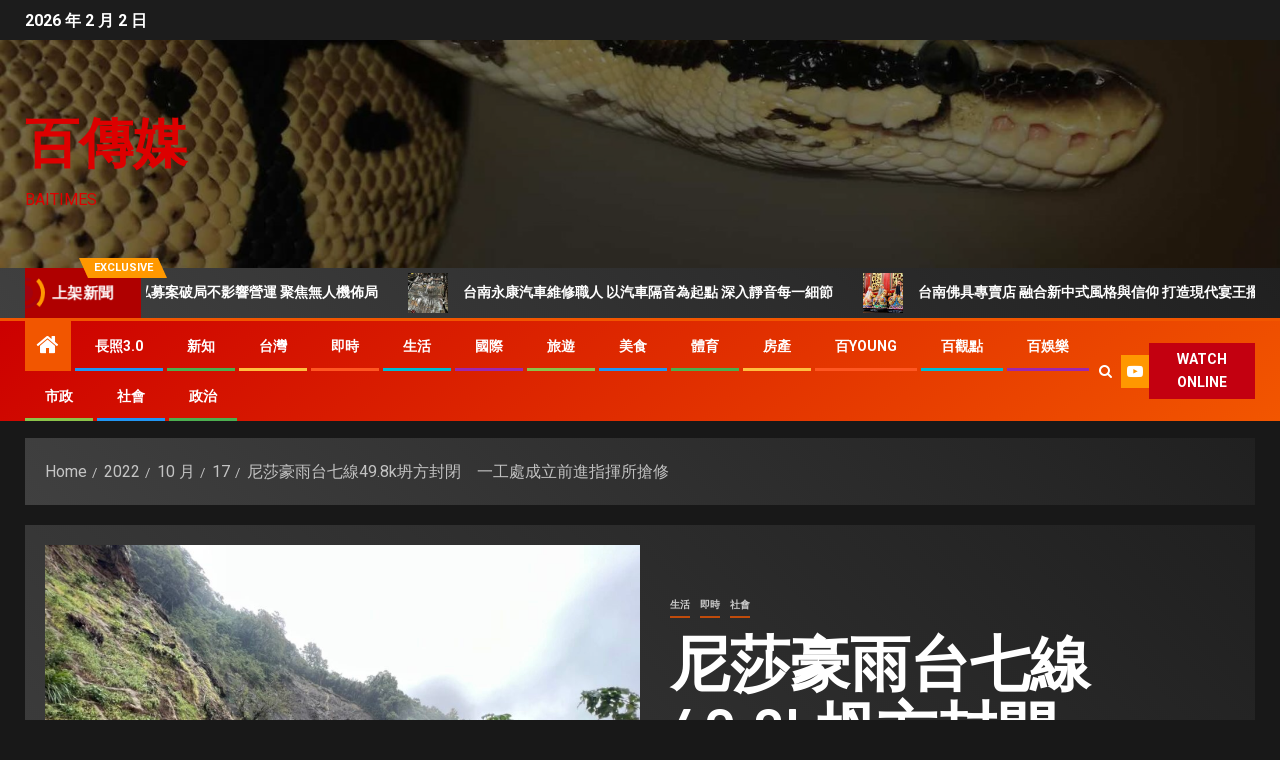

--- FILE ---
content_type: text/html; charset=UTF-8
request_url: https://www.baitimes.com/2022/10/17/collapse/
body_size: 104621
content:
<!doctype html>
<html lang="zh-TW" prefix="og: https://ogp.me/ns#">
<head>
    <meta charset="UTF-8">
    <meta name="viewport" content="width=device-width, initial-scale=1">
    <link rel="profile" href="http://gmpg.org/xfn/11">
    	<style>img:is([sizes="auto" i], [sizes^="auto," i]) { contain-intrinsic-size: 3000px 1500px }</style>
	
<!-- Search Engine Optimization by Rank Math - https://rankmath.com/ -->
<title>尼莎豪雨台七線49.8k坍方封閉　一工處成立前進指揮所搶修 - 百傳媒</title>
<meta name="description" content="台7線49.8K(大曼)因上月接連兩個颱風襲台坍方造成邊坡不穩定，考量尼莎颱風外圍環流影響，已先於15日實施道路封閉管制，禁止通行，由於尼莎颱風帶來連日豪雨已於台7線帶來災情，一工處將於今(17)日中午12：00，於＝在台7線49.4K大漢橋頭成立前進指揮所，盡速搶通災點，協助用路人安全下山。"/>
<meta name="robots" content="follow, index, max-snippet:-1, max-video-preview:-1, max-image-preview:large"/>
<link rel="canonical" href="https://www.baitimes.com/2022/10/17/collapse/" />
<meta property="og:locale" content="zh_TW" />
<meta property="og:type" content="article" />
<meta property="og:title" content="尼莎豪雨台七線49.8k坍方封閉　一工處成立前進指揮所搶修 - 百傳媒" />
<meta property="og:description" content="台7線49.8K(大曼)因上月接連兩個颱風襲台坍方造成邊坡不穩定，考量尼莎颱風外圍環流影響，已先於15日實施道路封閉管制，禁止通行，由於尼莎颱風帶來連日豪雨已於台7線帶來災情，一工處將於今(17)日中午12：00，於＝在台7線49.4K大漢橋頭成立前進指揮所，盡速搶通災點，協助用路人安全下山。" />
<meta property="og:url" content="https://www.baitimes.com/2022/10/17/collapse/" />
<meta property="og:site_name" content="百傳媒" />
<meta property="article:publisher" content="https://www.facebook.com/baitimes2020/" />
<meta property="article:author" content="https://www.facebook.com/Baitimes" />
<meta property="article:tag" content="公路總局第一養護工程處" />
<meta property="article:tag" content="台七線" />
<meta property="article:tag" content="坍方" />
<meta property="article:tag" content="復興區" />
<meta property="article:tag" content="桃園" />
<meta property="article:section" content="生活" />
<meta property="og:updated_time" content="2022-10-17T13:34:19+08:00" />
<meta property="fb:admins" content="Baitimes168@gmail.com" />
<meta property="og:image" content="https://www.baitimes.com/wp-content/uploads/2022/10/S__35053605.jpg" />
<meta property="og:image:secure_url" content="https://www.baitimes.com/wp-content/uploads/2022/10/S__35053605.jpg" />
<meta property="og:image:width" content="1200" />
<meta property="og:image:height" content="900" />
<meta property="og:image:alt" content="尼莎" />
<meta property="og:image:type" content="image/jpeg" />
<meta property="article:published_time" content="2022-10-17T13:34:17+08:00" />
<meta property="article:modified_time" content="2022-10-17T13:34:19+08:00" />
<meta name="twitter:card" content="summary_large_image" />
<meta name="twitter:title" content="尼莎豪雨台七線49.8k坍方封閉　一工處成立前進指揮所搶修 - 百傳媒" />
<meta name="twitter:description" content="台7線49.8K(大曼)因上月接連兩個颱風襲台坍方造成邊坡不穩定，考量尼莎颱風外圍環流影響，已先於15日實施道路封閉管制，禁止通行，由於尼莎颱風帶來連日豪雨已於台7線帶來災情，一工處將於今(17)日中午12：00，於＝在台7線49.4K大漢橋頭成立前進指揮所，盡速搶通災點，協助用路人安全下山。" />
<meta name="twitter:image" content="https://www.baitimes.com/wp-content/uploads/2022/10/S__35053605.jpg" />
<meta name="twitter:label1" content="Written by" />
<meta name="twitter:data1" content="編緝中心" />
<meta name="twitter:label2" content="Time to read" />
<meta name="twitter:data2" content="Less than a minute" />
<script type="application/ld+json" class="rank-math-schema">{"@context":"https://schema.org","@graph":[{"@type":"Place","@id":"https://www.baitimes.com/#place","address":{"@type":"PostalAddress","streetAddress":"\u798f\u5dde\u4e00\u885736\u865f3F","addressLocality":"\u4e2d\u58e2\u5340","addressRegion":"\u6843\u5712\u5e02","postalCode":"320","addressCountry":"\u4e2d\u83ef\u6c11\u570b"}},{"@type":["Website","Organization"],"@id":"https://www.baitimes.com/#organization","name":"\u767e\u50b3\u5a92","url":"http://baitimes.com","sameAs":["https://www.facebook.com/baitimes2020/"],"email":"baitimes168@gmail.com","address":{"@type":"PostalAddress","streetAddress":"\u798f\u5dde\u4e00\u885736\u865f3F","addressLocality":"\u4e2d\u58e2\u5340","addressRegion":"\u6843\u5712\u5e02","postalCode":"320","addressCountry":"\u4e2d\u83ef\u6c11\u570b"},"openingHours":["Monday,Tuesday,Wednesday,Thursday,Friday,Saturday,Sunday 09:00-17:00"],"location":{"@id":"https://www.baitimes.com/#place"}},{"@type":"WebSite","@id":"https://www.baitimes.com/#website","url":"https://www.baitimes.com","name":"\u767e\u50b3\u5a92","publisher":{"@id":"https://www.baitimes.com/#organization"},"inLanguage":"zh-TW"},{"@type":"ImageObject","@id":"https://www.baitimes.com/wp-content/uploads/2022/10/S__35053605.jpg","url":"https://www.baitimes.com/wp-content/uploads/2022/10/S__35053605.jpg","width":"1200","height":"900","inLanguage":"zh-TW"},{"@type":"WebPage","@id":"https://www.baitimes.com/2022/10/17/collapse/#webpage","url":"https://www.baitimes.com/2022/10/17/collapse/","name":"\u5c3c\u838e\u8c6a\u96e8\u53f0\u4e03\u7dda49.8k\u574d\u65b9\u5c01\u9589\u3000\u4e00\u5de5\u8655\u6210\u7acb\u524d\u9032\u6307\u63ee\u6240\u6436\u4fee - \u767e\u50b3\u5a92","datePublished":"2022-10-17T13:34:17+08:00","dateModified":"2022-10-17T13:34:19+08:00","isPartOf":{"@id":"https://www.baitimes.com/#website"},"primaryImageOfPage":{"@id":"https://www.baitimes.com/wp-content/uploads/2022/10/S__35053605.jpg"},"inLanguage":"zh-TW"},{"@type":"Person","@id":"https://www.baitimes.com/2022/10/17/collapse/#author","name":"\u7de8\u7ddd\u4e2d\u5fc3","image":{"@type":"ImageObject","@id":"https://secure.gravatar.com/avatar/3395f6c033d30470b4fec1086d9ac54b819cd9900c818e345b8905620f5c2997?s=96&amp;d=mm&amp;r=g","url":"https://secure.gravatar.com/avatar/3395f6c033d30470b4fec1086d9ac54b819cd9900c818e345b8905620f5c2997?s=96&amp;d=mm&amp;r=g","caption":"\u7de8\u7ddd\u4e2d\u5fc3","inLanguage":"zh-TW"},"sameAs":["https://baitimes.com"],"worksFor":{"@id":"https://www.baitimes.com/#organization"}},{"@type":"Article","headline":"\u5c3c\u838e\u8c6a\u96e8\u53f0\u4e03\u7dda49.8k\u574d\u65b9\u5c01\u9589\u3000\u4e00\u5de5\u8655\u6210\u7acb\u524d\u9032\u6307\u63ee\u6240\u6436\u4fee - \u767e\u50b3\u5a92","keywords":"\u5c3c\u838e,\u53f0\u4e03\u7dda,\u574d\u65b9","datePublished":"2022-10-17T13:34:17+08:00","dateModified":"2022-10-17T13:34:19+08:00","articleSection":"\u5373\u6642, \u751f\u6d3b, \u793e\u6703","author":{"@id":"https://www.baitimes.com/2022/10/17/collapse/#author","name":"\u7de8\u7ddd\u4e2d\u5fc3"},"publisher":{"@id":"https://www.baitimes.com/#organization"},"description":"\u53f07\u7dda49.8K(\u5927\u66fc)\u56e0\u4e0a\u6708\u63a5\u9023\u5169\u500b\u98b1\u98a8\u8972\u53f0\u574d\u65b9\u9020\u6210\u908a\u5761\u4e0d\u7a69\u5b9a\uff0c\u8003\u91cf\u5c3c\u838e\u98b1\u98a8\u5916\u570d\u74b0\u6d41\u5f71\u97ff\uff0c\u5df2\u5148\u65bc15\u65e5\u5be6\u65bd\u9053\u8def\u5c01\u9589\u7ba1\u5236\uff0c\u7981\u6b62\u901a\u884c\uff0c\u7531\u65bc\u5c3c\u838e\u98b1\u98a8\u5e36\u4f86\u9023\u65e5\u8c6a\u96e8\u5df2\u65bc\u53f07\u7dda\u5e36\u4f86\u707d\u60c5\uff0c\u4e00\u5de5\u8655\u5c07\u65bc\u4eca(17)\u65e5\u4e2d\u534812\uff1a00\uff0c\u65bc\uff1d\u5728\u53f07\u7dda49.4K\u5927\u6f22\u6a4b\u982d\u6210\u7acb\u524d\u9032\u6307\u63ee\u6240\uff0c\u76e1\u901f\u6436\u901a\u707d\u9ede\uff0c\u5354\u52a9\u7528\u8def\u4eba\u5b89\u5168\u4e0b\u5c71\u3002","name":"\u5c3c\u838e\u8c6a\u96e8\u53f0\u4e03\u7dda49.8k\u574d\u65b9\u5c01\u9589\u3000\u4e00\u5de5\u8655\u6210\u7acb\u524d\u9032\u6307\u63ee\u6240\u6436\u4fee - \u767e\u50b3\u5a92","@id":"https://www.baitimes.com/2022/10/17/collapse/#richSnippet","isPartOf":{"@id":"https://www.baitimes.com/2022/10/17/collapse/#webpage"},"image":{"@id":"https://www.baitimes.com/wp-content/uploads/2022/10/S__35053605.jpg"},"inLanguage":"zh-TW","mainEntityOfPage":{"@id":"https://www.baitimes.com/2022/10/17/collapse/#webpage"}}]}</script>
<!-- /Rank Math WordPress SEO plugin -->

<link rel='dns-prefetch' href='//fonts.googleapis.com' />
<link rel="alternate" type="application/rss+xml" title="訂閱《百傳媒》&raquo; 資訊提供" href="https://www.baitimes.com/feed/" />
<link rel="alternate" type="application/rss+xml" title="訂閱《百傳媒》&raquo; 留言的資訊提供" href="https://www.baitimes.com/comments/feed/" />
<link rel="alternate" type="application/rss+xml" title="訂閱《百傳媒 》&raquo;〈尼莎豪雨台七線49.8k坍方封閉　一工處成立前進指揮所搶修〉留言的資訊提供" href="https://www.baitimes.com/2022/10/17/collapse/feed/" />
<script type="text/javascript">
/* <![CDATA[ */
window._wpemojiSettings = {"baseUrl":"https:\/\/s.w.org\/images\/core\/emoji\/16.0.1\/72x72\/","ext":".png","svgUrl":"https:\/\/s.w.org\/images\/core\/emoji\/16.0.1\/svg\/","svgExt":".svg","source":{"concatemoji":"https:\/\/www.baitimes.com\/wp-includes\/js\/wp-emoji-release.min.js?ver=6.8.3"}};
/*! This file is auto-generated */
!function(s,n){var o,i,e;function c(e){try{var t={supportTests:e,timestamp:(new Date).valueOf()};sessionStorage.setItem(o,JSON.stringify(t))}catch(e){}}function p(e,t,n){e.clearRect(0,0,e.canvas.width,e.canvas.height),e.fillText(t,0,0);var t=new Uint32Array(e.getImageData(0,0,e.canvas.width,e.canvas.height).data),a=(e.clearRect(0,0,e.canvas.width,e.canvas.height),e.fillText(n,0,0),new Uint32Array(e.getImageData(0,0,e.canvas.width,e.canvas.height).data));return t.every(function(e,t){return e===a[t]})}function u(e,t){e.clearRect(0,0,e.canvas.width,e.canvas.height),e.fillText(t,0,0);for(var n=e.getImageData(16,16,1,1),a=0;a<n.data.length;a++)if(0!==n.data[a])return!1;return!0}function f(e,t,n,a){switch(t){case"flag":return n(e,"\ud83c\udff3\ufe0f\u200d\u26a7\ufe0f","\ud83c\udff3\ufe0f\u200b\u26a7\ufe0f")?!1:!n(e,"\ud83c\udde8\ud83c\uddf6","\ud83c\udde8\u200b\ud83c\uddf6")&&!n(e,"\ud83c\udff4\udb40\udc67\udb40\udc62\udb40\udc65\udb40\udc6e\udb40\udc67\udb40\udc7f","\ud83c\udff4\u200b\udb40\udc67\u200b\udb40\udc62\u200b\udb40\udc65\u200b\udb40\udc6e\u200b\udb40\udc67\u200b\udb40\udc7f");case"emoji":return!a(e,"\ud83e\udedf")}return!1}function g(e,t,n,a){var r="undefined"!=typeof WorkerGlobalScope&&self instanceof WorkerGlobalScope?new OffscreenCanvas(300,150):s.createElement("canvas"),o=r.getContext("2d",{willReadFrequently:!0}),i=(o.textBaseline="top",o.font="600 32px Arial",{});return e.forEach(function(e){i[e]=t(o,e,n,a)}),i}function t(e){var t=s.createElement("script");t.src=e,t.defer=!0,s.head.appendChild(t)}"undefined"!=typeof Promise&&(o="wpEmojiSettingsSupports",i=["flag","emoji"],n.supports={everything:!0,everythingExceptFlag:!0},e=new Promise(function(e){s.addEventListener("DOMContentLoaded",e,{once:!0})}),new Promise(function(t){var n=function(){try{var e=JSON.parse(sessionStorage.getItem(o));if("object"==typeof e&&"number"==typeof e.timestamp&&(new Date).valueOf()<e.timestamp+604800&&"object"==typeof e.supportTests)return e.supportTests}catch(e){}return null}();if(!n){if("undefined"!=typeof Worker&&"undefined"!=typeof OffscreenCanvas&&"undefined"!=typeof URL&&URL.createObjectURL&&"undefined"!=typeof Blob)try{var e="postMessage("+g.toString()+"("+[JSON.stringify(i),f.toString(),p.toString(),u.toString()].join(",")+"));",a=new Blob([e],{type:"text/javascript"}),r=new Worker(URL.createObjectURL(a),{name:"wpTestEmojiSupports"});return void(r.onmessage=function(e){c(n=e.data),r.terminate(),t(n)})}catch(e){}c(n=g(i,f,p,u))}t(n)}).then(function(e){for(var t in e)n.supports[t]=e[t],n.supports.everything=n.supports.everything&&n.supports[t],"flag"!==t&&(n.supports.everythingExceptFlag=n.supports.everythingExceptFlag&&n.supports[t]);n.supports.everythingExceptFlag=n.supports.everythingExceptFlag&&!n.supports.flag,n.DOMReady=!1,n.readyCallback=function(){n.DOMReady=!0}}).then(function(){return e}).then(function(){var e;n.supports.everything||(n.readyCallback(),(e=n.source||{}).concatemoji?t(e.concatemoji):e.wpemoji&&e.twemoji&&(t(e.twemoji),t(e.wpemoji)))}))}((window,document),window._wpemojiSettings);
/* ]]> */
</script>
<style id='wp-emoji-styles-inline-css' type='text/css'>

	img.wp-smiley, img.emoji {
		display: inline !important;
		border: none !important;
		box-shadow: none !important;
		height: 1em !important;
		width: 1em !important;
		margin: 0 0.07em !important;
		vertical-align: -0.1em !important;
		background: none !important;
		padding: 0 !important;
	}
</style>
<link rel='stylesheet' id='wp-block-library-css' href='https://www.baitimes.com/wp-includes/css/dist/block-library/style.min.css?ver=6.8.3' type='text/css' media='all' />
<style id='wp-block-library-theme-inline-css' type='text/css'>
.wp-block-audio :where(figcaption){color:#555;font-size:13px;text-align:center}.is-dark-theme .wp-block-audio :where(figcaption){color:#ffffffa6}.wp-block-audio{margin:0 0 1em}.wp-block-code{border:1px solid #ccc;border-radius:4px;font-family:Menlo,Consolas,monaco,monospace;padding:.8em 1em}.wp-block-embed :where(figcaption){color:#555;font-size:13px;text-align:center}.is-dark-theme .wp-block-embed :where(figcaption){color:#ffffffa6}.wp-block-embed{margin:0 0 1em}.blocks-gallery-caption{color:#555;font-size:13px;text-align:center}.is-dark-theme .blocks-gallery-caption{color:#ffffffa6}:root :where(.wp-block-image figcaption){color:#555;font-size:13px;text-align:center}.is-dark-theme :root :where(.wp-block-image figcaption){color:#ffffffa6}.wp-block-image{margin:0 0 1em}.wp-block-pullquote{border-bottom:4px solid;border-top:4px solid;color:currentColor;margin-bottom:1.75em}.wp-block-pullquote cite,.wp-block-pullquote footer,.wp-block-pullquote__citation{color:currentColor;font-size:.8125em;font-style:normal;text-transform:uppercase}.wp-block-quote{border-left:.25em solid;margin:0 0 1.75em;padding-left:1em}.wp-block-quote cite,.wp-block-quote footer{color:currentColor;font-size:.8125em;font-style:normal;position:relative}.wp-block-quote:where(.has-text-align-right){border-left:none;border-right:.25em solid;padding-left:0;padding-right:1em}.wp-block-quote:where(.has-text-align-center){border:none;padding-left:0}.wp-block-quote.is-large,.wp-block-quote.is-style-large,.wp-block-quote:where(.is-style-plain){border:none}.wp-block-search .wp-block-search__label{font-weight:700}.wp-block-search__button{border:1px solid #ccc;padding:.375em .625em}:where(.wp-block-group.has-background){padding:1.25em 2.375em}.wp-block-separator.has-css-opacity{opacity:.4}.wp-block-separator{border:none;border-bottom:2px solid;margin-left:auto;margin-right:auto}.wp-block-separator.has-alpha-channel-opacity{opacity:1}.wp-block-separator:not(.is-style-wide):not(.is-style-dots){width:100px}.wp-block-separator.has-background:not(.is-style-dots){border-bottom:none;height:1px}.wp-block-separator.has-background:not(.is-style-wide):not(.is-style-dots){height:2px}.wp-block-table{margin:0 0 1em}.wp-block-table td,.wp-block-table th{word-break:normal}.wp-block-table :where(figcaption){color:#555;font-size:13px;text-align:center}.is-dark-theme .wp-block-table :where(figcaption){color:#ffffffa6}.wp-block-video :where(figcaption){color:#555;font-size:13px;text-align:center}.is-dark-theme .wp-block-video :where(figcaption){color:#ffffffa6}.wp-block-video{margin:0 0 1em}:root :where(.wp-block-template-part.has-background){margin-bottom:0;margin-top:0;padding:1.25em 2.375em}
</style>
<style id='global-styles-inline-css' type='text/css'>
:root{--wp--preset--aspect-ratio--square: 1;--wp--preset--aspect-ratio--4-3: 4/3;--wp--preset--aspect-ratio--3-4: 3/4;--wp--preset--aspect-ratio--3-2: 3/2;--wp--preset--aspect-ratio--2-3: 2/3;--wp--preset--aspect-ratio--16-9: 16/9;--wp--preset--aspect-ratio--9-16: 9/16;--wp--preset--color--black: #000000;--wp--preset--color--cyan-bluish-gray: #abb8c3;--wp--preset--color--white: #ffffff;--wp--preset--color--pale-pink: #f78da7;--wp--preset--color--vivid-red: #cf2e2e;--wp--preset--color--luminous-vivid-orange: #ff6900;--wp--preset--color--luminous-vivid-amber: #fcb900;--wp--preset--color--light-green-cyan: #7bdcb5;--wp--preset--color--vivid-green-cyan: #00d084;--wp--preset--color--pale-cyan-blue: #8ed1fc;--wp--preset--color--vivid-cyan-blue: #0693e3;--wp--preset--color--vivid-purple: #9b51e0;--wp--preset--gradient--vivid-cyan-blue-to-vivid-purple: linear-gradient(135deg,rgba(6,147,227,1) 0%,rgb(155,81,224) 100%);--wp--preset--gradient--light-green-cyan-to-vivid-green-cyan: linear-gradient(135deg,rgb(122,220,180) 0%,rgb(0,208,130) 100%);--wp--preset--gradient--luminous-vivid-amber-to-luminous-vivid-orange: linear-gradient(135deg,rgba(252,185,0,1) 0%,rgba(255,105,0,1) 100%);--wp--preset--gradient--luminous-vivid-orange-to-vivid-red: linear-gradient(135deg,rgba(255,105,0,1) 0%,rgb(207,46,46) 100%);--wp--preset--gradient--very-light-gray-to-cyan-bluish-gray: linear-gradient(135deg,rgb(238,238,238) 0%,rgb(169,184,195) 100%);--wp--preset--gradient--cool-to-warm-spectrum: linear-gradient(135deg,rgb(74,234,220) 0%,rgb(151,120,209) 20%,rgb(207,42,186) 40%,rgb(238,44,130) 60%,rgb(251,105,98) 80%,rgb(254,248,76) 100%);--wp--preset--gradient--blush-light-purple: linear-gradient(135deg,rgb(255,206,236) 0%,rgb(152,150,240) 100%);--wp--preset--gradient--blush-bordeaux: linear-gradient(135deg,rgb(254,205,165) 0%,rgb(254,45,45) 50%,rgb(107,0,62) 100%);--wp--preset--gradient--luminous-dusk: linear-gradient(135deg,rgb(255,203,112) 0%,rgb(199,81,192) 50%,rgb(65,88,208) 100%);--wp--preset--gradient--pale-ocean: linear-gradient(135deg,rgb(255,245,203) 0%,rgb(182,227,212) 50%,rgb(51,167,181) 100%);--wp--preset--gradient--electric-grass: linear-gradient(135deg,rgb(202,248,128) 0%,rgb(113,206,126) 100%);--wp--preset--gradient--midnight: linear-gradient(135deg,rgb(2,3,129) 0%,rgb(40,116,252) 100%);--wp--preset--font-size--small: 13px;--wp--preset--font-size--medium: 20px;--wp--preset--font-size--large: 36px;--wp--preset--font-size--x-large: 42px;--wp--preset--spacing--20: 0.44rem;--wp--preset--spacing--30: 0.67rem;--wp--preset--spacing--40: 1rem;--wp--preset--spacing--50: 1.5rem;--wp--preset--spacing--60: 2.25rem;--wp--preset--spacing--70: 3.38rem;--wp--preset--spacing--80: 5.06rem;--wp--preset--shadow--natural: 6px 6px 9px rgba(0, 0, 0, 0.2);--wp--preset--shadow--deep: 12px 12px 50px rgba(0, 0, 0, 0.4);--wp--preset--shadow--sharp: 6px 6px 0px rgba(0, 0, 0, 0.2);--wp--preset--shadow--outlined: 6px 6px 0px -3px rgba(255, 255, 255, 1), 6px 6px rgba(0, 0, 0, 1);--wp--preset--shadow--crisp: 6px 6px 0px rgba(0, 0, 0, 1);}:root { --wp--style--global--content-size: 830px;--wp--style--global--wide-size: 1480px; }:where(body) { margin: 0; }.wp-site-blocks > .alignleft { float: left; margin-right: 2em; }.wp-site-blocks > .alignright { float: right; margin-left: 2em; }.wp-site-blocks > .aligncenter { justify-content: center; margin-left: auto; margin-right: auto; }:where(.wp-site-blocks) > * { margin-block-start: 24px; margin-block-end: 0; }:where(.wp-site-blocks) > :first-child { margin-block-start: 0; }:where(.wp-site-blocks) > :last-child { margin-block-end: 0; }:root { --wp--style--block-gap: 24px; }:root :where(.is-layout-flow) > :first-child{margin-block-start: 0;}:root :where(.is-layout-flow) > :last-child{margin-block-end: 0;}:root :where(.is-layout-flow) > *{margin-block-start: 24px;margin-block-end: 0;}:root :where(.is-layout-constrained) > :first-child{margin-block-start: 0;}:root :where(.is-layout-constrained) > :last-child{margin-block-end: 0;}:root :where(.is-layout-constrained) > *{margin-block-start: 24px;margin-block-end: 0;}:root :where(.is-layout-flex){gap: 24px;}:root :where(.is-layout-grid){gap: 24px;}.is-layout-flow > .alignleft{float: left;margin-inline-start: 0;margin-inline-end: 2em;}.is-layout-flow > .alignright{float: right;margin-inline-start: 2em;margin-inline-end: 0;}.is-layout-flow > .aligncenter{margin-left: auto !important;margin-right: auto !important;}.is-layout-constrained > .alignleft{float: left;margin-inline-start: 0;margin-inline-end: 2em;}.is-layout-constrained > .alignright{float: right;margin-inline-start: 2em;margin-inline-end: 0;}.is-layout-constrained > .aligncenter{margin-left: auto !important;margin-right: auto !important;}.is-layout-constrained > :where(:not(.alignleft):not(.alignright):not(.alignfull)){max-width: var(--wp--style--global--content-size);margin-left: auto !important;margin-right: auto !important;}.is-layout-constrained > .alignwide{max-width: var(--wp--style--global--wide-size);}body .is-layout-flex{display: flex;}.is-layout-flex{flex-wrap: wrap;align-items: center;}.is-layout-flex > :is(*, div){margin: 0;}body .is-layout-grid{display: grid;}.is-layout-grid > :is(*, div){margin: 0;}body{padding-top: 0px;padding-right: 0px;padding-bottom: 0px;padding-left: 0px;}a:where(:not(.wp-element-button)){text-decoration: none;}:root :where(.wp-element-button, .wp-block-button__link){background-color: #32373c;border-width: 0;color: #fff;font-family: inherit;font-size: inherit;line-height: inherit;padding: calc(0.667em + 2px) calc(1.333em + 2px);text-decoration: none;}.has-black-color{color: var(--wp--preset--color--black) !important;}.has-cyan-bluish-gray-color{color: var(--wp--preset--color--cyan-bluish-gray) !important;}.has-white-color{color: var(--wp--preset--color--white) !important;}.has-pale-pink-color{color: var(--wp--preset--color--pale-pink) !important;}.has-vivid-red-color{color: var(--wp--preset--color--vivid-red) !important;}.has-luminous-vivid-orange-color{color: var(--wp--preset--color--luminous-vivid-orange) !important;}.has-luminous-vivid-amber-color{color: var(--wp--preset--color--luminous-vivid-amber) !important;}.has-light-green-cyan-color{color: var(--wp--preset--color--light-green-cyan) !important;}.has-vivid-green-cyan-color{color: var(--wp--preset--color--vivid-green-cyan) !important;}.has-pale-cyan-blue-color{color: var(--wp--preset--color--pale-cyan-blue) !important;}.has-vivid-cyan-blue-color{color: var(--wp--preset--color--vivid-cyan-blue) !important;}.has-vivid-purple-color{color: var(--wp--preset--color--vivid-purple) !important;}.has-black-background-color{background-color: var(--wp--preset--color--black) !important;}.has-cyan-bluish-gray-background-color{background-color: var(--wp--preset--color--cyan-bluish-gray) !important;}.has-white-background-color{background-color: var(--wp--preset--color--white) !important;}.has-pale-pink-background-color{background-color: var(--wp--preset--color--pale-pink) !important;}.has-vivid-red-background-color{background-color: var(--wp--preset--color--vivid-red) !important;}.has-luminous-vivid-orange-background-color{background-color: var(--wp--preset--color--luminous-vivid-orange) !important;}.has-luminous-vivid-amber-background-color{background-color: var(--wp--preset--color--luminous-vivid-amber) !important;}.has-light-green-cyan-background-color{background-color: var(--wp--preset--color--light-green-cyan) !important;}.has-vivid-green-cyan-background-color{background-color: var(--wp--preset--color--vivid-green-cyan) !important;}.has-pale-cyan-blue-background-color{background-color: var(--wp--preset--color--pale-cyan-blue) !important;}.has-vivid-cyan-blue-background-color{background-color: var(--wp--preset--color--vivid-cyan-blue) !important;}.has-vivid-purple-background-color{background-color: var(--wp--preset--color--vivid-purple) !important;}.has-black-border-color{border-color: var(--wp--preset--color--black) !important;}.has-cyan-bluish-gray-border-color{border-color: var(--wp--preset--color--cyan-bluish-gray) !important;}.has-white-border-color{border-color: var(--wp--preset--color--white) !important;}.has-pale-pink-border-color{border-color: var(--wp--preset--color--pale-pink) !important;}.has-vivid-red-border-color{border-color: var(--wp--preset--color--vivid-red) !important;}.has-luminous-vivid-orange-border-color{border-color: var(--wp--preset--color--luminous-vivid-orange) !important;}.has-luminous-vivid-amber-border-color{border-color: var(--wp--preset--color--luminous-vivid-amber) !important;}.has-light-green-cyan-border-color{border-color: var(--wp--preset--color--light-green-cyan) !important;}.has-vivid-green-cyan-border-color{border-color: var(--wp--preset--color--vivid-green-cyan) !important;}.has-pale-cyan-blue-border-color{border-color: var(--wp--preset--color--pale-cyan-blue) !important;}.has-vivid-cyan-blue-border-color{border-color: var(--wp--preset--color--vivid-cyan-blue) !important;}.has-vivid-purple-border-color{border-color: var(--wp--preset--color--vivid-purple) !important;}.has-vivid-cyan-blue-to-vivid-purple-gradient-background{background: var(--wp--preset--gradient--vivid-cyan-blue-to-vivid-purple) !important;}.has-light-green-cyan-to-vivid-green-cyan-gradient-background{background: var(--wp--preset--gradient--light-green-cyan-to-vivid-green-cyan) !important;}.has-luminous-vivid-amber-to-luminous-vivid-orange-gradient-background{background: var(--wp--preset--gradient--luminous-vivid-amber-to-luminous-vivid-orange) !important;}.has-luminous-vivid-orange-to-vivid-red-gradient-background{background: var(--wp--preset--gradient--luminous-vivid-orange-to-vivid-red) !important;}.has-very-light-gray-to-cyan-bluish-gray-gradient-background{background: var(--wp--preset--gradient--very-light-gray-to-cyan-bluish-gray) !important;}.has-cool-to-warm-spectrum-gradient-background{background: var(--wp--preset--gradient--cool-to-warm-spectrum) !important;}.has-blush-light-purple-gradient-background{background: var(--wp--preset--gradient--blush-light-purple) !important;}.has-blush-bordeaux-gradient-background{background: var(--wp--preset--gradient--blush-bordeaux) !important;}.has-luminous-dusk-gradient-background{background: var(--wp--preset--gradient--luminous-dusk) !important;}.has-pale-ocean-gradient-background{background: var(--wp--preset--gradient--pale-ocean) !important;}.has-electric-grass-gradient-background{background: var(--wp--preset--gradient--electric-grass) !important;}.has-midnight-gradient-background{background: var(--wp--preset--gradient--midnight) !important;}.has-small-font-size{font-size: var(--wp--preset--font-size--small) !important;}.has-medium-font-size{font-size: var(--wp--preset--font-size--medium) !important;}.has-large-font-size{font-size: var(--wp--preset--font-size--large) !important;}.has-x-large-font-size{font-size: var(--wp--preset--font-size--x-large) !important;}
:root :where(.wp-block-pullquote){font-size: 1.5em;line-height: 1.6;}
</style>
<link rel='stylesheet' id='aft-icons-css' href='https://www.baitimes.com/wp-content/themes/newsever/assets/icons/style.css?ver=6.8.3' type='text/css' media='all' />
<link rel='stylesheet' id='bootstrap-css' href='https://www.baitimes.com/wp-content/themes/newsever/assets/bootstrap/css/bootstrap.min.css?ver=6.8.3' type='text/css' media='all' />
<link rel='stylesheet' id='slick-css-css' href='https://www.baitimes.com/wp-content/themes/newsever/assets/slick/css/slick.min.css?ver=6.8.3' type='text/css' media='all' />
<link rel='stylesheet' id='sidr-css' href='https://www.baitimes.com/wp-content/themes/newsever/assets/sidr/css/jquery.sidr.dark.css?ver=6.8.3' type='text/css' media='all' />
<link rel='stylesheet' id='magnific-popup-css' href='https://www.baitimes.com/wp-content/themes/newsever/assets/magnific-popup/magnific-popup.css?ver=6.8.3' type='text/css' media='all' />
<link rel='stylesheet' id='newsever-google-fonts-css' href='https://fonts.googleapis.com/css?family=Roboto:100,300,400,500,700|Barlow:ital,wght@0,400;0,500;0,600;0,700;0,800;0,900;1,300;1,400;1,500;1,600;1,700;1,800|Barlow%20Semi%20Condensed:ital,wght@0,300;0,400;0,500;0,600;0,700;1,300;1,400;1,500;1,600;1,700&#038;subset=latin,latin-ext' type='text/css' media='all' />
<link rel='stylesheet' id='newsever-style-css' href='https://www.baitimes.com/wp-content/themes/newsever/style.css?ver=4.3.4' type='text/css' media='all' />
<script type="text/javascript" src="https://www.baitimes.com/wp-includes/js/jquery/jquery.min.js?ver=3.7.1" id="jquery-core-js"></script>
<script type="text/javascript" src="https://www.baitimes.com/wp-includes/js/jquery/jquery-migrate.min.js?ver=3.4.1" id="jquery-migrate-js"></script>
<link rel="https://api.w.org/" href="https://www.baitimes.com/wp-json/" /><link rel="alternate" title="JSON" type="application/json" href="https://www.baitimes.com/wp-json/wp/v2/posts/20302" /><link rel="EditURI" type="application/rsd+xml" title="RSD" href="https://www.baitimes.com/xmlrpc.php?rsd" />
<meta name="generator" content="WordPress 6.8.3" />
<link rel='shortlink' href='https://www.baitimes.com/?p=20302' />
<link rel="alternate" title="oEmbed (JSON)" type="application/json+oembed" href="https://www.baitimes.com/wp-json/oembed/1.0/embed?url=https%3A%2F%2Fwww.baitimes.com%2F2022%2F10%2F17%2Fcollapse%2F" />
<link rel="alternate" title="oEmbed (XML)" type="text/xml+oembed" href="https://www.baitimes.com/wp-json/oembed/1.0/embed?url=https%3A%2F%2Fwww.baitimes.com%2F2022%2F10%2F17%2Fcollapse%2F&#038;format=xml" />
<link rel="pingback" href="https://www.baitimes.com/xmlrpc.php"><style type="text/css">.recentcomments a{display:inline !important;padding:0 !important;margin:0 !important;}</style>        <style type="text/css">
                        body .site-title a,
            .site-header .site-branding .site-title a:visited,
            .site-header .site-branding .site-title a:hover,
            .site-description {
                color: #dd0000;
            }

            .header-layout-3 .site-header .site-branding .site-title,
            .site-branding .site-title {
                font-size: 54px;
            }

            @media only screen and (max-width: 640px) {
                .site-branding .site-title {
                    font-size: 40px;

                }
            }

            @media only screen and (max-width: 375px) {
                .site-branding .site-title {
                    font-size: 32px;

                }
            }

            
                        .elementor-page .elementor-section.elementor-section-full_width > .elementor-container,
            .elementor-page .elementor-section.elementor-section-boxed > .elementor-container,
            .elementor-default .elementor-section.elementor-section-full_width > .elementor-container,
            .elementor-default .elementor-section.elementor-section-boxed > .elementor-container{
                max-width: 1500px;
            }
            .align-content-left .elementor-section-stretched,
            .align-content-right .elementor-section-stretched {
                max-width: 100%;
                left: 0 !important;
            }
            }

        </style>
        <link rel="icon" href="https://www.baitimes.com/wp-content/uploads/2022/01/cropped-512X512百傳媒-scaled-1-32x32.jpg" sizes="32x32" />
<link rel="icon" href="https://www.baitimes.com/wp-content/uploads/2022/01/cropped-512X512百傳媒-scaled-1-192x192.jpg" sizes="192x192" />
<link rel="apple-touch-icon" href="https://www.baitimes.com/wp-content/uploads/2022/01/cropped-512X512百傳媒-scaled-1-180x180.jpg" />
<meta name="msapplication-TileImage" content="https://www.baitimes.com/wp-content/uploads/2022/01/cropped-512X512百傳媒-scaled-1-270x270.jpg" />
</head>

<body class="wp-singular post-template-default single single-post postid-20302 single-format-standard wp-embed-responsive wp-theme-newsever aft-dark-mode aft-hide-comment-count-in-list aft-hide-minutes-read-in-list aft-hide-date-author-in-list default-content-layout content-with-single-sidebar align-content-left">
    <div id="af-preloader">
        <div class="spinner">
            <div class="spinnerhalf spinnerhalf--left"></div>
            <div class="spinnerhalf spinnerhalf--right"></div>
        </div>
    </div>

<div id="page" class="site">
    <a class="skip-link screen-reader-text" href="#content">Skip to content</a>


    
    <header id="masthead" class="header-style1 header-layout-side">

        <div class="top-header">
    <div class="container-wrapper">
      <div class="top-bar-flex">
        <div class="top-bar-left col-66">

          
          <div class="date-bar-left">
                          <span class="topbar-date">
                2026 年 2 月 2 日              </span>

                                  </div>
                      <div class="af-secondary-menu">
              <div class="container-wrapper">
                
              </div>
            </div>
                  </div>

        <div class="top-bar-right col-3">
          <span class="aft-small-social-menu">
                      </span>
        </div>
      </div>
    </div>

  </div>
<div class="main-header  data-bg"
  data-background="https://www.baitimes.com/wp-content/uploads/2025/02/cropped-截圖-2025-02-04-下午1.49.51-1.jpg">
  <div class="container-wrapper">
    <div class="af-container-row af-flex-container">
      
      <div class="col-1 float-l pad">
        <div class="logo-brand">
          <div class="site-branding">
                          <p class="site-title font-family-1">
                <a href="https://www.baitimes.com/"
                  rel="home">百傳媒</a>
              </p>
            
                          <p class="site-description">BAITIMES</p>
                      </div>
        </div>
      </div>

      
    </div>
  </div>

</div>
<div class="exclusive-news">
        <div class="banner-exclusive-posts-wrapper clearfix">

        
        <div class="container-wrapper">
          <div class="exclusive-posts">
            <div class="exclusive-now primary-color">
                              <span class="exclusive-news-title">
                  Exclusive                </span>
                            <div class="exclusive-now-txt-animation-wrap">
                <span class="fancy-spinner">
                  <div class="ring"></div>
                  <div class="ring"></div>
                  <div class="dot"></div>
                </span>
                <span class="exclusive-texts-wrapper">
                                      <span class="exclusive-news-subtitle af-exclusive-animation">
                      <span>上架新聞</span>
                    </span>
                                  </span>
              </div>
            </div>
            <div class="exclusive-slides" dir="ltr">
                              <div class='marquee aft-flash-slide left' data-speed='80000'
                  data-gap='0' data-duplicated='true' data-direction="left">
                                      <a href="https://www.baitimes.com/2026/02/02/%e9%8c%a6%e6%98%8e%e7%a7%81%e5%8b%9f%e6%a1%88%e7%a0%b4%e5%b1%80%e4%b8%8d%e5%bd%b1%e9%9f%bf%e7%87%9f%e9%81%8b-%e8%81%9a%e7%84%a6%e7%84%a1%e4%ba%ba%e6%a9%9f%e4%bd%88%e5%b1%80/" aria-label="錦明私募案破局不影響營運 聚焦無人機佈局">
                      
                      
                      <span class="circle-marq">
                                                  <img src="https://www.baitimes.com/wp-content/uploads/2026/02/20260202161930_3230AIISR-150x150.jpg"
                            alt="錦明私募案破局不影響營運 聚焦無人機佈局">
                                              </span>

                      錦明私募案破局不影響營運 聚焦無人機佈局                    </a>
                                      <a href="https://www.baitimes.com/2026/02/02/%e5%8f%b0%e5%8d%97%e6%b0%b8%e5%ba%b7%e6%b1%bd%e8%bb%8a%e7%b6%ad%e4%bf%ae%e8%81%b7%e4%ba%ba-%e4%bb%a5%e6%b1%bd%e8%bb%8a%e9%9a%94%e9%9f%b3%e7%82%ba%e8%b5%b7%e9%bb%9e-%e6%b7%b1%e5%85%a5%e9%9d%9c%e9%9f%b3/" aria-label="台南永康汽車維修職人 以汽車隔音為起點 深入靜音每一細節">
                      
                      
                      <span class="circle-marq">
                                                  <img src="https://www.baitimes.com/wp-content/uploads/2026/02/20260202160101_2-150x150.jpg"
                            alt="台南永康汽車維修職人 以汽車隔音為起點 深入靜音每一細節">
                                              </span>

                      台南永康汽車維修職人 以汽車隔音為起點 深入靜音每一細節                    </a>
                                      <a href="https://www.baitimes.com/2026/02/02/%e5%8f%b0%e5%8d%97%e4%bd%9b%e5%85%b7%e5%b0%88%e8%b3%a3%e5%ba%97-%e8%9e%8d%e5%90%88%e6%96%b0%e4%b8%ad%e5%bc%8f%e9%a2%a8%e6%a0%bc%e8%88%87%e4%bf%a1%e4%bb%b0-%e6%89%93%e9%80%a0%e7%8f%be%e4%bb%a3%e5%ae%b4/" aria-label="台南佛具專賣店 融合新中式風格與信仰 打造現代宴王擺設空間">
                      
                      
                      <span class="circle-marq">
                                                  <img src="https://www.baitimes.com/wp-content/uploads/2026/02/20260202155132_2-150x150.jpg"
                            alt="台南佛具專賣店 融合新中式風格與信仰 打造現代宴王擺設空間">
                                              </span>

                      台南佛具專賣店 融合新中式風格與信仰 打造現代宴王擺設空間                    </a>
                                      <a href="https://www.baitimes.com/2026/02/02/%e9%ab%98%e9%9b%84%e9%b3%b3%e5%b1%b1%e9%8a%80%e6%a8%93%e7%9a%84%e4%ba%94%e5%8d%81%e5%b9%b4%e5%a0%85%e6%8c%81-%e5%a7%8b%e6%96%bc%e4%b8%80%e5%bc%b5%e8%a8%82%e5%96%ae-%e6%88%90%e5%b0%b1%e4%b8%80%e8%bc%a9/" aria-label="高雄鳳山銀樓的五十年堅持 始於一張訂單 成就一輩子信任">
                      
                      
                      <span class="circle-marq">
                                                  <img src="https://www.baitimes.com/wp-content/uploads/2026/02/20260202153737_2-150x150.jpg"
                            alt="高雄鳳山銀樓的五十年堅持 始於一張訂單 成就一輩子信任">
                                              </span>

                      高雄鳳山銀樓的五十年堅持 始於一張訂單 成就一輩子信任                    </a>
                                      <a href="https://www.baitimes.com/2026/02/02/%e9%a1%9b%e8%a6%86%e5%82%b3%e7%b5%b1%e6%ae%af%e8%91%ac%e5%8d%b0%e8%b1%a1-%e5%8f%b0%e7%81%a3%e4%bb%81%e6%9c%ac%e9%a6%96%e5%89%b5%e6%95%85%e4%ba%8b%e5%bc%8f%e5%91%8a%e5%88%a5-%e9%bb%9e%e4%ba%ae%e5%ae%b6/" aria-label="顛覆傳統殯葬印象 台灣仁本首創故事式告別 點亮家屬安心之光">
                      
                      
                      <span class="circle-marq">
                                                  <img src="https://www.baitimes.com/wp-content/uploads/2026/02/20260202151946_2-150x150.jpg"
                            alt="顛覆傳統殯葬印象 台灣仁本首創故事式告別 點亮家屬安心之光">
                                              </span>

                      顛覆傳統殯葬印象 台灣仁本首創故事式告別 點亮家屬安心之光                    </a>
                                  </div>
                          </div>
          </div>
        </div>
      </div>
      <!-- Excluive line END -->
</div>

      <div class="header-menu-part">
        <div id="main-navigation-bar" class="bottom-bar">
          <div class="navigation-section-wrapper">
            <div class="container-wrapper">
              <div class="header-middle-part">
                <div class="navigation-container">
                  <nav class="main-navigation clearfix">
                                          <span class="aft-home-icon">
                                                <a href="https://www.baitimes.com" aria-label="Home">
                          <i class="fa fa-home" aria-hidden="true"></i>
                        </a>
                      </span>
                                        <span
                      class="toggle-menu"
                      role="button"
                      aria-controls="primary-menu"
                      aria-expanded="false"
                      tabindex="0"
                      aria-label="Menu"
                      aria-expanded="false">
                      <a href="javascript:void(0)" aria-label="Menu" class="aft-void-menu">
                        <span class="screen-reader-text">
                          Primary Menu                        </span>
                        <i class="ham"></i>
                      </a>
                    </span>
                    <div class="menu main-menu menu-desktop show-menu-border"><ul id="primary-menu" class="menu"><li id="menu-item-32389" class="menu-item menu-item-type-taxonomy menu-item-object-category menu-item-32389"><a href="https://www.baitimes.com/category/long-term-care3-0/">長照3.0</a></li>
<li id="menu-item-23397" class="menu-item menu-item-type-taxonomy menu-item-object-category menu-item-23397"><a href="https://www.baitimes.com/category/%e6%96%b0%e7%9f%a5/">新知</a></li>
<li id="menu-item-23393" class="menu-item menu-item-type-taxonomy menu-item-object-category menu-item-23393"><a href="https://www.baitimes.com/category/taiwan/">台灣</a></li>
<li id="menu-item-23395" class="menu-item menu-item-type-taxonomy menu-item-object-category current-post-ancestor current-menu-parent current-post-parent menu-item-23395"><a href="https://www.baitimes.com/category/%e5%8d%b3%e6%99%82/">即時</a></li>
<li id="menu-item-23394" class="menu-item menu-item-type-taxonomy menu-item-object-category current-post-ancestor current-menu-parent current-post-parent menu-item-23394"><a href="https://www.baitimes.com/category/%e7%94%9f%e6%b4%bb/">生活</a></li>
<li id="menu-item-23398" class="menu-item menu-item-type-taxonomy menu-item-object-category menu-item-23398"><a href="https://www.baitimes.com/category/international/">國際</a></li>
<li id="menu-item-23399" class="menu-item menu-item-type-taxonomy menu-item-object-category menu-item-23399"><a href="https://www.baitimes.com/category/%e6%97%85%e9%81%8a/">旅遊</a></li>
<li id="menu-item-23400" class="menu-item menu-item-type-taxonomy menu-item-object-category menu-item-23400"><a href="https://www.baitimes.com/category/%e7%be%8e%e9%a3%9f/">美食</a></li>
<li id="menu-item-23406" class="menu-item menu-item-type-taxonomy menu-item-object-category menu-item-23406"><a href="https://www.baitimes.com/category/sports/">體育</a></li>
<li id="menu-item-23408" class="menu-item menu-item-type-taxonomy menu-item-object-category menu-item-23408"><a href="https://www.baitimes.com/category/real-estate/">房產</a></li>
<li id="menu-item-23396" class="menu-item menu-item-type-taxonomy menu-item-object-category menu-item-23396"><a href="https://www.baitimes.com/category/%e7%99%beyoung/">百Young</a></li>
<li id="menu-item-23403" class="menu-item menu-item-type-taxonomy menu-item-object-category menu-item-23403"><a href="https://www.baitimes.com/category/%e7%99%be%e8%a7%80%e9%bb%9e/">百觀點</a></li>
<li id="menu-item-23405" class="menu-item menu-item-type-taxonomy menu-item-object-category menu-item-23405"><a href="https://www.baitimes.com/category/btn-e/">百娛樂</a></li>
<li id="menu-item-23401" class="menu-item menu-item-type-taxonomy menu-item-object-category menu-item-23401"><a href="https://www.baitimes.com/category/%e5%b8%82%e6%94%bf/">市政</a></li>
<li id="menu-item-23402" class="menu-item menu-item-type-taxonomy menu-item-object-category current-post-ancestor current-menu-parent current-post-parent menu-item-23402"><a href="https://www.baitimes.com/category/%e7%a4%be%e6%9c%83/">社會</a></li>
<li id="menu-item-23407" class="menu-item menu-item-type-taxonomy menu-item-object-category menu-item-23407"><a href="https://www.baitimes.com/category/%e6%94%bf%e6%b2%bb/">政治</a></li>
</ul></div>                  </nav>
                </div>
              </div>
              <div class="header-right-part">
                <div class="af-search-wrap">
                  <div class="search-overlay">
                    <a href="#" title="Search" class="search-icon">
                      <i class="fa fa-search"></i>
                    </a>
                    <div class="af-search-form">
                      <form role="search" method="get" class="search-form" action="https://www.baitimes.com/">
				<label>
					<span class="screen-reader-text">搜尋關鍵字:</span>
					<input type="search" class="search-field" placeholder="搜尋..." value="" name="s" />
				</label>
				<input type="submit" class="search-submit" value="搜尋" />
			</form>                    </div>
                  </div>
                </div>
                <div class="popular-tag-custom-link">
                                      <div class="custom-menu-link">

                      <a href="https://www.youtube.com/channel/UCfNi7s5uoUCZrl41oLVjpyQ/featured">
                        <i class="fa fa-youtube-play" aria-hidden="true"></i>
                        <span>Watch Online</span>
                      </a>
                    </div>

                  
                </div>
              </div>
            </div>
          </div>
        </div>
      </div>

    </header>

    <!-- end slider-section -->

        <div class="container-wrapper">
                <div class="af-breadcrumbs font-family-1 color-pad af-container-block-wrapper">

      <div role="navigation" aria-label="Breadcrumbs" class="breadcrumb-trail breadcrumbs" itemprop="breadcrumb"><ul class="trail-items" itemscope itemtype="http://schema.org/BreadcrumbList"><meta name="numberOfItems" content="5" /><meta name="itemListOrder" content="Ascending" /><li itemprop="itemListElement" itemscope itemtype="http://schema.org/ListItem" class="trail-item trail-begin"><a href="https://www.baitimes.com/" rel="home" itemprop="item"><span itemprop="name">Home</span></a><meta itemprop="position" content="1" /></li><li itemprop="itemListElement" itemscope itemtype="http://schema.org/ListItem" class="trail-item"><a href="https://www.baitimes.com/2022/" itemprop="item"><span itemprop="name">2022</span></a><meta itemprop="position" content="2" /></li><li itemprop="itemListElement" itemscope itemtype="http://schema.org/ListItem" class="trail-item"><a href="https://www.baitimes.com/2022/10/" itemprop="item"><span itemprop="name">10 月</span></a><meta itemprop="position" content="3" /></li><li itemprop="itemListElement" itemscope itemtype="http://schema.org/ListItem" class="trail-item"><a href="https://www.baitimes.com/2022/10/17/" itemprop="item"><span itemprop="name">17</span></a><meta itemprop="position" content="4" /></li><li itemprop="itemListElement" itemscope itemtype="http://schema.org/ListItem" class="trail-item trail-end"><a href="https://www.baitimes.com/2022/10/17/collapse/" itemprop="item"><span itemprop="name">尼莎豪雨台七線49.8k坍方封閉　一工處成立前進指揮所搶修</span></a><meta itemprop="position" content="5" /></li></ul></div>
    </div>
            </div>


    
        <header class="entry-header pos-rel ">
            <div class="container-wrapper ">
                <div class="read-details af-container-block-wrapper">

                    


                                                <div class="newsever-entry-featured-image-wrap float-l col-2">
                                        <div class="read-img pos-rel">
                            <div class="post-thumbnail full-width-image">
                    <img width="1024" height="768" src="https://www.baitimes.com/wp-content/uploads/2022/10/S__35053605-1024x768.jpg" class="attachment-newsever-featured size-newsever-featured wp-post-image" alt="" decoding="async" fetchpriority="high" srcset="https://www.baitimes.com/wp-content/uploads/2022/10/S__35053605-1024x768.jpg 1024w, https://www.baitimes.com/wp-content/uploads/2022/10/S__35053605-300x225.jpg 300w, https://www.baitimes.com/wp-content/uploads/2022/10/S__35053605-768x576.jpg 768w, https://www.baitimes.com/wp-content/uploads/2022/10/S__35053605.jpg 1200w" sizes="(max-width: 1024px) 100vw, 1024px" />                </div>
            
                    <span class="aft-image-caption-wrap">

                                                        <span class="aft-image-caption">
                                    <p>
                                        尼莎帶來豪雨，台七線49.8公里處坍方。圖／一工處                                    </p>
                                </span>
                                                </span>

        </div>
                                </div>
                        
                    <div class="newsever-entry-header-details-wrap float-l col-2">
                            <div class="entry-header-details ">
                    <div class="read-categories">
                <ul class="cat-links"><li class="meta-category">
                             <a class="newsever-categories category-color-1"  aria-label="生活" href="https://www.baitimes.com/category/%e7%94%9f%e6%b4%bb/" alt="View all posts in 生活"> 
                                 生活
                             </a>
                        </li><li class="meta-category">
                             <a class="newsever-categories category-color-1"  aria-label="即時" href="https://www.baitimes.com/category/%e5%8d%b3%e6%99%82/" alt="View all posts in 即時"> 
                                 即時
                             </a>
                        </li><li class="meta-category">
                             <a class="newsever-categories category-color-1"  aria-label="社會" href="https://www.baitimes.com/category/%e7%a4%be%e6%9c%83/" alt="View all posts in 社會"> 
                                 社會
                             </a>
                        </li></ul>
            </div>
        
        <h1 class="entry-title">尼莎豪雨台七線49.8k坍方封閉　一工處成立前進指揮所搶修</h1>        <div class="post-meta-share-wrapper">
            <div class="post-meta-detail">
                                    <span class="min-read-post-format">
                                                                            </span>
                <span class="entry-meta">
                                        
      <span class="item-metadata posts-author byline">
        <i class="fa fa-pencil-square-o"></i>
                        <a href="https://www.baitimes.com/author/admin/">
                    編緝中心                </a>
             </span>
                                    </span>
                      <span class="item-metadata posts-date">
        <i class="fa fa-clock-o"></i>
        2022 年 10 月 17 日      </span>
                                </div>
                    </div>

    </div>
                        </div>


                </div>

            </div>


            
        </header><!-- .entry-header -->

        <!-- end slider-section -->
        

    <div id="content" class="container-wrapper ">
    <div class="af-container-block-wrapper clearfix">
        <div id="primary" class="content-area ">
            <main id="main" class="site-main ">
                                    <article id="post-20302" class="post-20302 post type-post status-publish format-standard has-post-thumbnail hentry category-10 category-17 category-9 tag-7229 tag-5489 tag-7227 tag-1062 tag-36">

                        
                                                        <div class="entry-content-wrap read-single">
                                    
                                    

        <div class="entry-content read-details">
            
<p>李開國／桃園報導</p>



<p>台7線49.8K(大曼)因上月接連兩個颱風襲台坍方造成邊坡不穩定，考量尼莎颱風外圍環流影響，已先於15日實施道路封閉管制，禁止通行，由於尼莎颱風帶來連日豪雨已於台7線帶來災情，一工處將於今(17)日中午12：00，於＝在台7線49.4K大漢橋頭成立前進指揮所，盡速搶通災點，協助用路人安全下山。</p>



<figure class="wp-block-image size-large"><img decoding="async" width="1024" height="768" src="https://baitimes.com/wp-content/uploads/2022/10/S__35078157-1024x768.jpg" alt="" class="wp-image-20305" srcset="https://www.baitimes.com/wp-content/uploads/2022/10/S__35078157-1024x768.jpg 1024w, https://www.baitimes.com/wp-content/uploads/2022/10/S__35078157-300x225.jpg 300w, https://www.baitimes.com/wp-content/uploads/2022/10/S__35078157-768x576.jpg 768w, https://www.baitimes.com/wp-content/uploads/2022/10/S__35078157.jpg 1200w" sizes="(max-width: 1024px) 100vw, 1024px" /><figcaption>一工處今（17日）中午成立前進指揮所搶修。圖／一工處</figcaption></figure>



<p>公路總局第一區養護工程處特別呼籲用路人，欲行駛台7線北橫公路之民眾請改道國道五號或台9線北宜公路行駛。如非必要，請勿行駛山區道路。</p>



<p>一工處表示，颱風豪雨後山區道路易發生坍方、落石，路況難以掌握，請用路人注意氣象資訊及道路通阻訊息，事先規劃行程預作應變準備，多利用<a href="http://168.thb.gov.tw" target="_blank" rel="noreferrer noopener nofollow sponsored">公路總局省道即時路況系統</a>及收聽路況廣播，如欲查詢最新路況可撥打：1968或撥打02-86875114及公路總局用路人服務中心免付費電話0800-231-035</p>



<figure class="wp-block-image size-large"><img decoding="async" width="1024" height="768" src="https://baitimes.com/wp-content/uploads/2022/10/S__35078152-1024x768.jpg" alt="" class="wp-image-20306" srcset="https://www.baitimes.com/wp-content/uploads/2022/10/S__35078152-1024x768.jpg 1024w, https://www.baitimes.com/wp-content/uploads/2022/10/S__35078152-300x225.jpg 300w, https://www.baitimes.com/wp-content/uploads/2022/10/S__35078152-768x576.jpg 768w, https://www.baitimes.com/wp-content/uploads/2022/10/S__35078152.jpg 1200w" sizes="(max-width: 1024px) 100vw, 1024px" /><figcaption>工作人員進駐指揮所待命。圖／一工處</figcaption></figure>
                            <div class="post-item-metadata entry-meta">
                    <span class="tags-links">Tags: <a href="https://www.baitimes.com/tag/%e5%85%ac%e8%b7%af%e7%b8%bd%e5%b1%80%e7%ac%ac%e4%b8%80%e9%a4%8a%e8%ad%b7%e5%b7%a5%e7%a8%8b%e8%99%95/" rel="tag">公路總局第一養護工程處</a> <a href="https://www.baitimes.com/tag/%e5%8f%b0%e4%b8%83%e7%b7%9a/" rel="tag">台七線</a> <a href="https://www.baitimes.com/tag/%e5%9d%8d%e6%96%b9/" rel="tag">坍方</a> <a href="https://www.baitimes.com/tag/%e5%be%a9%e8%88%88%e5%8d%80/" rel="tag">復興區</a> <a href="https://www.baitimes.com/tag/%e6%a1%83%e5%9c%92/" rel="tag">桃園</a></span>                </div>
                        
	<nav class="navigation post-navigation" aria-label="Post navigation">
		<h2 class="screen-reader-text">Post navigation</h2>
		<div class="nav-links"><div class="nav-previous"><a href="https://www.baitimes.com/2022/10/17/dried-tofu/" rel="prev"><span class="em-post-navigation">Previous</span> 大溪豆干節多元呈現　打造永續地方產業</a></div><div class="nav-next"><a href="https://www.baitimes.com/2022/10/18/road-12/" rel="next"><span class="em-post-navigation">Next</span> 桃園福羚路彎道改善完工　提升城市機能區域交通水準!</a></div></div>
	</nav>                    </div><!-- .entry-content -->
                                </div>

                        <div class="aft-comment-related-wrap">
                            
<div id="comments" class="comments-area">

		<div id="respond" class="comment-respond">
		<h3 id="reply-title" class="comment-reply-title">發佈留言 <small><a rel="nofollow" id="cancel-comment-reply-link" href="/2022/10/17/collapse/#respond" style="display:none;">取消回覆</a></small></h3><form action="https://www.baitimes.com/wp-comments-post.php" method="post" id="commentform" class="comment-form"><p class="comment-notes"><span id="email-notes">發佈留言必須填寫的電子郵件地址不會公開。</span> <span class="required-field-message">必填欄位標示為 <span class="required">*</span></span></p><p class="comment-form-comment"><label for="comment">留言 <span class="required">*</span></label> <textarea id="comment" name="comment" cols="45" rows="8" maxlength="65525" required></textarea></p><p class="comment-form-author"><label for="author">顯示名稱 <span class="required">*</span></label> <input id="author" name="author" type="text" value="" size="30" maxlength="245" autocomplete="name" required /></p>
<p class="comment-form-email"><label for="email">電子郵件地址 <span class="required">*</span></label> <input id="email" name="email" type="email" value="" size="30" maxlength="100" aria-describedby="email-notes" autocomplete="email" required /></p>
<p class="comment-form-url"><label for="url">個人網站網址</label> <input id="url" name="url" type="url" value="" size="30" maxlength="200" autocomplete="url" /></p>
<p class="comment-form-cookies-consent"><input id="wp-comment-cookies-consent" name="wp-comment-cookies-consent" type="checkbox" value="yes" /> <label for="wp-comment-cookies-consent">在<strong>瀏覽器</strong>中儲存顯示名稱、電子郵件地址及個人網站網址，以供下次發佈留言時使用。</label></p>
<p class="form-submit"><input name="submit" type="submit" id="submit" class="submit" value="發佈留言" /> <input type='hidden' name='comment_post_ID' value='20302' id='comment_post_ID' />
<input type='hidden' name='comment_parent' id='comment_parent' value='0' />
</p></form>	</div><!-- #respond -->
	
</div><!-- #comments -->

                            
<div class="promotionspace enable-promotionspace">

    <div class="af-reated-posts grid-layout">
            <h4 class="widget-title header-after1">
          <span class="header-after">
            More Stories          </span>
        </h4>
            <div class="af-container-row clearfix">
                  <div class="col-3 float-l pad latest-posts-grid af-sec-post" data-mh="latest-posts-grid">
            <div class="read-single color-pad">
              <div class="read-img pos-rel read-bg-img">
                <a href="https://www.baitimes.com/2026/02/02/%e9%8c%a6%e6%98%8e%e7%a7%81%e5%8b%9f%e6%a1%88%e7%a0%b4%e5%b1%80%e4%b8%8d%e5%bd%b1%e9%9f%bf%e7%87%9f%e9%81%8b-%e8%81%9a%e7%84%a6%e7%84%a1%e4%ba%ba%e6%a9%9f%e4%bd%88%e5%b1%80/" aria-label="錦明私募案破局不影響營運 聚焦無人機佈局">
                  <img width="300" height="280" src="https://www.baitimes.com/wp-content/uploads/2026/02/20260202161930_3230AIISR-300x280.jpg" class="attachment-medium size-medium wp-post-image" alt="" decoding="async" loading="lazy" srcset="https://www.baitimes.com/wp-content/uploads/2026/02/20260202161930_3230AIISR-300x280.jpg 300w, https://www.baitimes.com/wp-content/uploads/2026/02/20260202161930_3230AIISR-1024x956.jpg 1024w, https://www.baitimes.com/wp-content/uploads/2026/02/20260202161930_3230AIISR-768x717.jpg 768w, https://www.baitimes.com/wp-content/uploads/2026/02/20260202161930_3230AIISR.jpg 1324w" sizes="auto, (max-width: 300px) 100vw, 300px" />                </a>
                <div class="min-read-post-format">
                                    <span class="min-read-item">
                                      </span>
                </div>

              </div>
              <div class="read-details color-tp-pad no-color-pad">
                <div class="read-categories">
                  <ul class="cat-links"><li class="meta-category">
                             <a class="newsever-categories category-color-1"  aria-label="生活" href="https://www.baitimes.com/category/%e7%94%9f%e6%b4%bb/" alt="View all posts in 生活"> 
                                 生活
                             </a>
                        </li></ul>                </div>
                <div class="read-title">
                  <h4>
                    <a href="https://www.baitimes.com/2026/02/02/%e9%8c%a6%e6%98%8e%e7%a7%81%e5%8b%9f%e6%a1%88%e7%a0%b4%e5%b1%80%e4%b8%8d%e5%bd%b1%e9%9f%bf%e7%87%9f%e9%81%8b-%e8%81%9a%e7%84%a6%e7%84%a1%e4%ba%ba%e6%a9%9f%e4%bd%88%e5%b1%80/" aria-label="錦明私募案破局不影響營運 聚焦無人機佈局">錦明私募案破局不影響營運 聚焦無人機佈局</a>
                  </h4>
                </div>
                <div class="entry-meta">
                  
      <span class="author-links">

                  <span class="item-metadata posts-date">
            <i class="fa fa-clock-o"></i>
            2026 年 2 月 2 日          </span>
                
          <span class="item-metadata posts-author byline">
            <i class="fa fa-pencil-square-o"></i>
                            <a href="https://www.baitimes.com/author/lifetoutiao/">
                    民生 頭條                </a>
                 </span>
          
      </span>
                    </div>

              </div>
            </div>
          </div>
                <div class="col-3 float-l pad latest-posts-grid af-sec-post" data-mh="latest-posts-grid">
            <div class="read-single color-pad">
              <div class="read-img pos-rel read-bg-img">
                <a href="https://www.baitimes.com/2026/02/02/%e5%8f%b0%e5%8d%97%e6%b0%b8%e5%ba%b7%e6%b1%bd%e8%bb%8a%e7%b6%ad%e4%bf%ae%e8%81%b7%e4%ba%ba-%e4%bb%a5%e6%b1%bd%e8%bb%8a%e9%9a%94%e9%9f%b3%e7%82%ba%e8%b5%b7%e9%bb%9e-%e6%b7%b1%e5%85%a5%e9%9d%9c%e9%9f%b3/" aria-label="台南永康汽車維修職人 以汽車隔音為起點 深入靜音每一細節">
                  <img width="300" height="225" src="https://www.baitimes.com/wp-content/uploads/2026/02/20260202160101_2-300x225.jpg" class="attachment-medium size-medium wp-post-image" alt="" decoding="async" loading="lazy" srcset="https://www.baitimes.com/wp-content/uploads/2026/02/20260202160101_2-300x225.jpg 300w, https://www.baitimes.com/wp-content/uploads/2026/02/20260202160101_2-1024x768.jpg 1024w, https://www.baitimes.com/wp-content/uploads/2026/02/20260202160101_2-768x576.jpg 768w, https://www.baitimes.com/wp-content/uploads/2026/02/20260202160101_2.jpg 1200w" sizes="auto, (max-width: 300px) 100vw, 300px" />                </a>
                <div class="min-read-post-format">
                                    <span class="min-read-item">
                                      </span>
                </div>

              </div>
              <div class="read-details color-tp-pad no-color-pad">
                <div class="read-categories">
                  <ul class="cat-links"><li class="meta-category">
                             <a class="newsever-categories category-color-1"  aria-label="生活" href="https://www.baitimes.com/category/%e7%94%9f%e6%b4%bb/" alt="View all posts in 生活"> 
                                 生活
                             </a>
                        </li></ul>                </div>
                <div class="read-title">
                  <h4>
                    <a href="https://www.baitimes.com/2026/02/02/%e5%8f%b0%e5%8d%97%e6%b0%b8%e5%ba%b7%e6%b1%bd%e8%bb%8a%e7%b6%ad%e4%bf%ae%e8%81%b7%e4%ba%ba-%e4%bb%a5%e6%b1%bd%e8%bb%8a%e9%9a%94%e9%9f%b3%e7%82%ba%e8%b5%b7%e9%bb%9e-%e6%b7%b1%e5%85%a5%e9%9d%9c%e9%9f%b3/" aria-label="台南永康汽車維修職人 以汽車隔音為起點 深入靜音每一細節">台南永康汽車維修職人 以汽車隔音為起點 深入靜音每一細節</a>
                  </h4>
                </div>
                <div class="entry-meta">
                  
      <span class="author-links">

                  <span class="item-metadata posts-date">
            <i class="fa fa-clock-o"></i>
            2026 年 2 月 2 日          </span>
                
          <span class="item-metadata posts-author byline">
            <i class="fa fa-pencil-square-o"></i>
                            <a href="https://www.baitimes.com/author/lifetoutiao/">
                    民生 頭條                </a>
                 </span>
          
      </span>
                    </div>

              </div>
            </div>
          </div>
                <div class="col-3 float-l pad latest-posts-grid af-sec-post" data-mh="latest-posts-grid">
            <div class="read-single color-pad">
              <div class="read-img pos-rel read-bg-img">
                <a href="https://www.baitimes.com/2026/02/02/%e5%8f%b0%e5%8d%97%e4%bd%9b%e5%85%b7%e5%b0%88%e8%b3%a3%e5%ba%97-%e8%9e%8d%e5%90%88%e6%96%b0%e4%b8%ad%e5%bc%8f%e9%a2%a8%e6%a0%bc%e8%88%87%e4%bf%a1%e4%bb%b0-%e6%89%93%e9%80%a0%e7%8f%be%e4%bb%a3%e5%ae%b4/" aria-label="台南佛具專賣店 融合新中式風格與信仰 打造現代宴王擺設空間">
                  <img width="300" height="225" src="https://www.baitimes.com/wp-content/uploads/2026/02/20260202155132_2-300x225.jpg" class="attachment-medium size-medium wp-post-image" alt="" decoding="async" loading="lazy" srcset="https://www.baitimes.com/wp-content/uploads/2026/02/20260202155132_2-300x225.jpg 300w, https://www.baitimes.com/wp-content/uploads/2026/02/20260202155132_2-1024x767.jpg 1024w, https://www.baitimes.com/wp-content/uploads/2026/02/20260202155132_2-768x575.jpg 768w, https://www.baitimes.com/wp-content/uploads/2026/02/20260202155132_2.jpg 1379w" sizes="auto, (max-width: 300px) 100vw, 300px" />                </a>
                <div class="min-read-post-format">
                                    <span class="min-read-item">
                                      </span>
                </div>

              </div>
              <div class="read-details color-tp-pad no-color-pad">
                <div class="read-categories">
                  <ul class="cat-links"><li class="meta-category">
                             <a class="newsever-categories category-color-1"  aria-label="生活" href="https://www.baitimes.com/category/%e7%94%9f%e6%b4%bb/" alt="View all posts in 生活"> 
                                 生活
                             </a>
                        </li></ul>                </div>
                <div class="read-title">
                  <h4>
                    <a href="https://www.baitimes.com/2026/02/02/%e5%8f%b0%e5%8d%97%e4%bd%9b%e5%85%b7%e5%b0%88%e8%b3%a3%e5%ba%97-%e8%9e%8d%e5%90%88%e6%96%b0%e4%b8%ad%e5%bc%8f%e9%a2%a8%e6%a0%bc%e8%88%87%e4%bf%a1%e4%bb%b0-%e6%89%93%e9%80%a0%e7%8f%be%e4%bb%a3%e5%ae%b4/" aria-label="台南佛具專賣店 融合新中式風格與信仰 打造現代宴王擺設空間">台南佛具專賣店 融合新中式風格與信仰 打造現代宴王擺設空間</a>
                  </h4>
                </div>
                <div class="entry-meta">
                  
      <span class="author-links">

                  <span class="item-metadata posts-date">
            <i class="fa fa-clock-o"></i>
            2026 年 2 月 2 日          </span>
                
          <span class="item-metadata posts-author byline">
            <i class="fa fa-pencil-square-o"></i>
                            <a href="https://www.baitimes.com/author/lifetoutiao/">
                    民生 頭條                </a>
                 </span>
          
      </span>
                    </div>

              </div>
            </div>
          </div>
            </div>

  </div>
</div>                        </div>


                    </article>
                
            </main><!-- #main -->
        </div><!-- #primary -->
        



<div id="secondary" class="sidebar-area aft-sticky-sidebar">
    <div class="theiaStickySidebar">
        <aside class="widget-area color-pad">
            <div id="search-2" class="widget newsever-widget widget_search"><form role="search" method="get" class="search-form" action="https://www.baitimes.com/">
				<label>
					<span class="screen-reader-text">搜尋關鍵字:</span>
					<input type="search" class="search-field" placeholder="搜尋..." value="" name="s" />
				</label>
				<input type="submit" class="search-submit" value="搜尋" />
			</form></div>
		<div id="recent-posts-2" class="widget newsever-widget widget_recent_entries">
		<h2 class="widget-title widget-title-1"><span class="header-after">近期文章</span></h2>
		<ul>
											<li>
					<a href="https://www.baitimes.com/2026/02/02/%e9%8c%a6%e6%98%8e%e7%a7%81%e5%8b%9f%e6%a1%88%e7%a0%b4%e5%b1%80%e4%b8%8d%e5%bd%b1%e9%9f%bf%e7%87%9f%e9%81%8b-%e8%81%9a%e7%84%a6%e7%84%a1%e4%ba%ba%e6%a9%9f%e4%bd%88%e5%b1%80/">錦明私募案破局不影響營運 聚焦無人機佈局</a>
									</li>
											<li>
					<a href="https://www.baitimes.com/2026/02/02/%e5%8f%b0%e5%8d%97%e6%b0%b8%e5%ba%b7%e6%b1%bd%e8%bb%8a%e7%b6%ad%e4%bf%ae%e8%81%b7%e4%ba%ba-%e4%bb%a5%e6%b1%bd%e8%bb%8a%e9%9a%94%e9%9f%b3%e7%82%ba%e8%b5%b7%e9%bb%9e-%e6%b7%b1%e5%85%a5%e9%9d%9c%e9%9f%b3/">台南永康汽車維修職人 以汽車隔音為起點 深入靜音每一細節</a>
									</li>
											<li>
					<a href="https://www.baitimes.com/2026/02/02/%e5%8f%b0%e5%8d%97%e4%bd%9b%e5%85%b7%e5%b0%88%e8%b3%a3%e5%ba%97-%e8%9e%8d%e5%90%88%e6%96%b0%e4%b8%ad%e5%bc%8f%e9%a2%a8%e6%a0%bc%e8%88%87%e4%bf%a1%e4%bb%b0-%e6%89%93%e9%80%a0%e7%8f%be%e4%bb%a3%e5%ae%b4/">台南佛具專賣店 融合新中式風格與信仰 打造現代宴王擺設空間</a>
									</li>
											<li>
					<a href="https://www.baitimes.com/2026/02/02/%e9%ab%98%e9%9b%84%e9%b3%b3%e5%b1%b1%e9%8a%80%e6%a8%93%e7%9a%84%e4%ba%94%e5%8d%81%e5%b9%b4%e5%a0%85%e6%8c%81-%e5%a7%8b%e6%96%bc%e4%b8%80%e5%bc%b5%e8%a8%82%e5%96%ae-%e6%88%90%e5%b0%b1%e4%b8%80%e8%bc%a9/">高雄鳳山銀樓的五十年堅持 始於一張訂單 成就一輩子信任</a>
									</li>
											<li>
					<a href="https://www.baitimes.com/2026/02/02/%e9%a1%9b%e8%a6%86%e5%82%b3%e7%b5%b1%e6%ae%af%e8%91%ac%e5%8d%b0%e8%b1%a1-%e5%8f%b0%e7%81%a3%e4%bb%81%e6%9c%ac%e9%a6%96%e5%89%b5%e6%95%85%e4%ba%8b%e5%bc%8f%e5%91%8a%e5%88%a5-%e9%bb%9e%e4%ba%ae%e5%ae%b6/">顛覆傳統殯葬印象 台灣仁本首創故事式告別 點亮家屬安心之光</a>
									</li>
					</ul>

		</div><div id="recent-comments-2" class="widget newsever-widget widget_recent_comments"><h2 class="widget-title widget-title-1"><span class="header-after">近期留言</span></h2><ul id="recentcomments"></ul></div><div id="archives-2" class="widget newsever-widget widget_archive"><h2 class="widget-title widget-title-1"><span class="header-after">彙整</span></h2>		<label class="screen-reader-text" for="archives-dropdown-2">彙整</label>
		<select id="archives-dropdown-2" name="archive-dropdown">
			
			<option value="">選取月份</option>
				<option value='https://www.baitimes.com/2026/02/'> 2026 年 2 月 </option>
	<option value='https://www.baitimes.com/2026/01/'> 2026 年 1 月 </option>
	<option value='https://www.baitimes.com/2025/12/'> 2025 年 12 月 </option>
	<option value='https://www.baitimes.com/2025/11/'> 2025 年 11 月 </option>
	<option value='https://www.baitimes.com/2025/10/'> 2025 年 10 月 </option>
	<option value='https://www.baitimes.com/2025/09/'> 2025 年 9 月 </option>
	<option value='https://www.baitimes.com/2025/08/'> 2025 年 8 月 </option>
	<option value='https://www.baitimes.com/2025/07/'> 2025 年 7 月 </option>
	<option value='https://www.baitimes.com/2025/06/'> 2025 年 6 月 </option>
	<option value='https://www.baitimes.com/2025/05/'> 2025 年 5 月 </option>
	<option value='https://www.baitimes.com/2025/04/'> 2025 年 4 月 </option>
	<option value='https://www.baitimes.com/2025/03/'> 2025 年 3 月 </option>
	<option value='https://www.baitimes.com/2025/02/'> 2025 年 2 月 </option>
	<option value='https://www.baitimes.com/2025/01/'> 2025 年 1 月 </option>
	<option value='https://www.baitimes.com/2024/12/'> 2024 年 12 月 </option>
	<option value='https://www.baitimes.com/2024/11/'> 2024 年 11 月 </option>
	<option value='https://www.baitimes.com/2024/10/'> 2024 年 10 月 </option>
	<option value='https://www.baitimes.com/2024/09/'> 2024 年 9 月 </option>
	<option value='https://www.baitimes.com/2024/08/'> 2024 年 8 月 </option>
	<option value='https://www.baitimes.com/2024/07/'> 2024 年 7 月 </option>
	<option value='https://www.baitimes.com/2024/06/'> 2024 年 6 月 </option>
	<option value='https://www.baitimes.com/2024/05/'> 2024 年 5 月 </option>
	<option value='https://www.baitimes.com/2024/04/'> 2024 年 4 月 </option>
	<option value='https://www.baitimes.com/2024/03/'> 2024 年 3 月 </option>
	<option value='https://www.baitimes.com/2024/02/'> 2024 年 2 月 </option>
	<option value='https://www.baitimes.com/2024/01/'> 2024 年 1 月 </option>
	<option value='https://www.baitimes.com/2023/12/'> 2023 年 12 月 </option>
	<option value='https://www.baitimes.com/2023/11/'> 2023 年 11 月 </option>
	<option value='https://www.baitimes.com/2023/10/'> 2023 年 10 月 </option>
	<option value='https://www.baitimes.com/2023/09/'> 2023 年 9 月 </option>
	<option value='https://www.baitimes.com/2023/08/'> 2023 年 8 月 </option>
	<option value='https://www.baitimes.com/2023/07/'> 2023 年 7 月 </option>
	<option value='https://www.baitimes.com/2023/06/'> 2023 年 6 月 </option>
	<option value='https://www.baitimes.com/2023/05/'> 2023 年 5 月 </option>
	<option value='https://www.baitimes.com/2023/04/'> 2023 年 4 月 </option>
	<option value='https://www.baitimes.com/2023/03/'> 2023 年 3 月 </option>
	<option value='https://www.baitimes.com/2023/02/'> 2023 年 2 月 </option>
	<option value='https://www.baitimes.com/2023/01/'> 2023 年 1 月 </option>
	<option value='https://www.baitimes.com/2022/12/'> 2022 年 12 月 </option>
	<option value='https://www.baitimes.com/2022/11/'> 2022 年 11 月 </option>
	<option value='https://www.baitimes.com/2022/10/'> 2022 年 10 月 </option>
	<option value='https://www.baitimes.com/2022/09/'> 2022 年 9 月 </option>
	<option value='https://www.baitimes.com/2022/08/'> 2022 年 8 月 </option>
	<option value='https://www.baitimes.com/2022/07/'> 2022 年 7 月 </option>
	<option value='https://www.baitimes.com/2022/06/'> 2022 年 6 月 </option>
	<option value='https://www.baitimes.com/2022/05/'> 2022 年 5 月 </option>
	<option value='https://www.baitimes.com/2022/04/'> 2022 年 4 月 </option>
	<option value='https://www.baitimes.com/2022/03/'> 2022 年 3 月 </option>
	<option value='https://www.baitimes.com/2022/02/'> 2022 年 2 月 </option>
	<option value='https://www.baitimes.com/2022/01/'> 2022 年 1 月 </option>
	<option value='https://www.baitimes.com/2021/12/'> 2021 年 12 月 </option>
	<option value='https://www.baitimes.com/2021/11/'> 2021 年 11 月 </option>
	<option value='https://www.baitimes.com/2021/10/'> 2021 年 10 月 </option>
	<option value='https://www.baitimes.com/2021/09/'> 2021 年 9 月 </option>
	<option value='https://www.baitimes.com/2021/08/'> 2021 年 8 月 </option>
	<option value='https://www.baitimes.com/2021/07/'> 2021 年 7 月 </option>
	<option value='https://www.baitimes.com/2021/06/'> 2021 年 6 月 </option>
	<option value='https://www.baitimes.com/2021/05/'> 2021 年 5 月 </option>
	<option value='https://www.baitimes.com/2021/04/'> 2021 年 4 月 </option>
	<option value='https://www.baitimes.com/2021/03/'> 2021 年 3 月 </option>
	<option value='https://www.baitimes.com/2021/02/'> 2021 年 2 月 </option>
	<option value='https://www.baitimes.com/2021/01/'> 2021 年 1 月 </option>
	<option value='https://www.baitimes.com/2020/12/'> 2020 年 12 月 </option>
	<option value='https://www.baitimes.com/2020/11/'> 2020 年 11 月 </option>
	<option value='https://www.baitimes.com/2020/10/'> 2020 年 10 月 </option>
	<option value='https://www.baitimes.com/2020/09/'> 2020 年 9 月 </option>
	<option value='https://www.baitimes.com/2020/08/'> 2020 年 8 月 </option>
	<option value='https://www.baitimes.com/2020/07/'> 2020 年 7 月 </option>
	<option value='https://www.baitimes.com/2020/06/'> 2020 年 6 月 </option>
	<option value='https://www.baitimes.com/2018/07/'> 2018 年 7 月 </option>

		</select>

			<script type="text/javascript">
/* <![CDATA[ */

(function() {
	var dropdown = document.getElementById( "archives-dropdown-2" );
	function onSelectChange() {
		if ( dropdown.options[ dropdown.selectedIndex ].value !== '' ) {
			document.location.href = this.options[ this.selectedIndex ].value;
		}
	}
	dropdown.onchange = onSelectChange;
})();

/* ]]> */
</script>
</div><div id="categories-2" class="widget newsever-widget widget_categories"><h2 class="widget-title widget-title-1"><span class="header-after">文章分類</span></h2><form action="https://www.baitimes.com" method="get"><label class="screen-reader-text" for="cat">文章分類</label><select  name='cat' id='cat' class='postform'>
	<option value='-1'>選取分類</option>
	<option class="level-0" value="17">即時</option>
	<option class="level-0" value="3">台灣</option>
	<option class="level-0" value="4">國際</option>
	<option class="level-0" value="8">市政</option>
	<option class="level-0" value="7278">房產</option>
	<option class="level-0" value="6515">政治</option>
	<option class="level-0" value="7">新知</option>
	<option class="level-0" value="11">旅遊</option>
	<option class="level-0" value="1">未分類</option>
	<option class="level-0" value="10">生活</option>
	<option class="level-0" value="6">百Young</option>
	<option class="level-0" value="2621">百娛樂</option>
	<option class="level-0" value="5">百觀點</option>
	<option class="level-0" value="9">社會</option>
	<option class="level-0" value="12">美食</option>
	<option class="level-0" value="9638">長照3.0</option>
	<option class="level-0" value="7277">體育</option>
</select>
</form><script type="text/javascript">
/* <![CDATA[ */

(function() {
	var dropdown = document.getElementById( "cat" );
	function onCatChange() {
		if ( dropdown.options[ dropdown.selectedIndex ].value > 0 ) {
			dropdown.parentNode.submit();
		}
	}
	dropdown.onchange = onCatChange;
})();

/* ]]> */
</script>
</div><div id="calendar-3" class="widget newsever-widget widget_calendar"><h2 class="widget-title widget-title-1"><span class="header-after">月曆</span></h2><div id="calendar_wrap" class="calendar_wrap"><table id="wp-calendar" class="wp-calendar-table">
	<caption>2022 年 10 月</caption>
	<thead>
	<tr>
		<th scope="col" aria-label="星期一">一</th>
		<th scope="col" aria-label="星期二">二</th>
		<th scope="col" aria-label="星期三">三</th>
		<th scope="col" aria-label="星期四">四</th>
		<th scope="col" aria-label="星期五">五</th>
		<th scope="col" aria-label="星期六">六</th>
		<th scope="col" aria-label="星期日">日</th>
	</tr>
	</thead>
	<tbody>
	<tr>
		<td colspan="5" class="pad">&nbsp;</td><td><a href="https://www.baitimes.com/2022/10/01/" aria-label="文章發佈於 2022 年 10 月 1 日">1</a></td><td><a href="https://www.baitimes.com/2022/10/02/" aria-label="文章發佈於 2022 年 10 月 2 日">2</a></td>
	</tr>
	<tr>
		<td><a href="https://www.baitimes.com/2022/10/03/" aria-label="文章發佈於 2022 年 10 月 3 日">3</a></td><td><a href="https://www.baitimes.com/2022/10/04/" aria-label="文章發佈於 2022 年 10 月 4 日">4</a></td><td><a href="https://www.baitimes.com/2022/10/05/" aria-label="文章發佈於 2022 年 10 月 5 日">5</a></td><td><a href="https://www.baitimes.com/2022/10/06/" aria-label="文章發佈於 2022 年 10 月 6 日">6</a></td><td><a href="https://www.baitimes.com/2022/10/07/" aria-label="文章發佈於 2022 年 10 月 7 日">7</a></td><td><a href="https://www.baitimes.com/2022/10/08/" aria-label="文章發佈於 2022 年 10 月 8 日">8</a></td><td><a href="https://www.baitimes.com/2022/10/09/" aria-label="文章發佈於 2022 年 10 月 9 日">9</a></td>
	</tr>
	<tr>
		<td><a href="https://www.baitimes.com/2022/10/10/" aria-label="文章發佈於 2022 年 10 月 10 日">10</a></td><td><a href="https://www.baitimes.com/2022/10/11/" aria-label="文章發佈於 2022 年 10 月 11 日">11</a></td><td><a href="https://www.baitimes.com/2022/10/12/" aria-label="文章發佈於 2022 年 10 月 12 日">12</a></td><td><a href="https://www.baitimes.com/2022/10/13/" aria-label="文章發佈於 2022 年 10 月 13 日">13</a></td><td><a href="https://www.baitimes.com/2022/10/14/" aria-label="文章發佈於 2022 年 10 月 14 日">14</a></td><td><a href="https://www.baitimes.com/2022/10/15/" aria-label="文章發佈於 2022 年 10 月 15 日">15</a></td><td><a href="https://www.baitimes.com/2022/10/16/" aria-label="文章發佈於 2022 年 10 月 16 日">16</a></td>
	</tr>
	<tr>
		<td><a href="https://www.baitimes.com/2022/10/17/" aria-label="文章發佈於 2022 年 10 月 17 日">17</a></td><td><a href="https://www.baitimes.com/2022/10/18/" aria-label="文章發佈於 2022 年 10 月 18 日">18</a></td><td><a href="https://www.baitimes.com/2022/10/19/" aria-label="文章發佈於 2022 年 10 月 19 日">19</a></td><td><a href="https://www.baitimes.com/2022/10/20/" aria-label="文章發佈於 2022 年 10 月 20 日">20</a></td><td><a href="https://www.baitimes.com/2022/10/21/" aria-label="文章發佈於 2022 年 10 月 21 日">21</a></td><td><a href="https://www.baitimes.com/2022/10/22/" aria-label="文章發佈於 2022 年 10 月 22 日">22</a></td><td><a href="https://www.baitimes.com/2022/10/23/" aria-label="文章發佈於 2022 年 10 月 23 日">23</a></td>
	</tr>
	<tr>
		<td><a href="https://www.baitimes.com/2022/10/24/" aria-label="文章發佈於 2022 年 10 月 24 日">24</a></td><td><a href="https://www.baitimes.com/2022/10/25/" aria-label="文章發佈於 2022 年 10 月 25 日">25</a></td><td><a href="https://www.baitimes.com/2022/10/26/" aria-label="文章發佈於 2022 年 10 月 26 日">26</a></td><td><a href="https://www.baitimes.com/2022/10/27/" aria-label="文章發佈於 2022 年 10 月 27 日">27</a></td><td><a href="https://www.baitimes.com/2022/10/28/" aria-label="文章發佈於 2022 年 10 月 28 日">28</a></td><td><a href="https://www.baitimes.com/2022/10/29/" aria-label="文章發佈於 2022 年 10 月 29 日">29</a></td><td><a href="https://www.baitimes.com/2022/10/30/" aria-label="文章發佈於 2022 年 10 月 30 日">30</a></td>
	</tr>
	<tr>
		<td><a href="https://www.baitimes.com/2022/10/31/" aria-label="文章發佈於 2022 年 10 月 31 日">31</a></td>
		<td class="pad" colspan="6">&nbsp;</td>
	</tr>
	</tbody>
	</table><nav aria-label="上個月及下個月" class="wp-calendar-nav">
		<span class="wp-calendar-nav-prev"><a href="https://www.baitimes.com/2022/09/">&laquo; 9 月</a></span>
		<span class="pad">&nbsp;</span>
		<span class="wp-calendar-nav-next"><a href="https://www.baitimes.com/2022/11/">11 月 &raquo;</a></span>
	</nav></div></div>        </aside>
    </div>
</div>    </div>


</div>

<div class="af-main-banner-latest-posts grid-layout">
  <div class="container-wrapper">
    <div class="af-container-block-wrapper pad-20">
      <div class="widget-title-section">
                  <h4 class="widget-title header-after1">
            <span class="header-after">
              不可錯過            </span>
          </h4>
        
      </div>
      <div class="af-container-row clearfix">
                    <div class="col-4 pad float-l" data-mh="you-may-have-missed">
              <div class="read-single color-pad">
                <div class="read-img pos-rel read-bg-img">
                  <a href="https://www.baitimes.com/2026/02/02/%e9%8c%a6%e6%98%8e%e7%a7%81%e5%8b%9f%e6%a1%88%e7%a0%b4%e5%b1%80%e4%b8%8d%e5%bd%b1%e9%9f%bf%e7%87%9f%e9%81%8b-%e8%81%9a%e7%84%a6%e7%84%a1%e4%ba%ba%e6%a9%9f%e4%bd%88%e5%b1%80/" aria-label="錦明私募案破局不影響營運 聚焦無人機佈局">
                    <img width="300" height="280" src="https://www.baitimes.com/wp-content/uploads/2026/02/20260202161930_3230AIISR-300x280.jpg" class="attachment-medium size-medium wp-post-image" alt="" decoding="async" loading="lazy" srcset="https://www.baitimes.com/wp-content/uploads/2026/02/20260202161930_3230AIISR-300x280.jpg 300w, https://www.baitimes.com/wp-content/uploads/2026/02/20260202161930_3230AIISR-1024x956.jpg 1024w, https://www.baitimes.com/wp-content/uploads/2026/02/20260202161930_3230AIISR-768x717.jpg 768w, https://www.baitimes.com/wp-content/uploads/2026/02/20260202161930_3230AIISR.jpg 1324w" sizes="auto, (max-width: 300px) 100vw, 300px" />                  </a>
                  <div class="min-read-post-format">
                                        <span class="min-read-item">
                                          </span>
                  </div>

                </div>
                <div class="read-details color-tp-pad">

                  <div class="read-categories">
                    <ul class="cat-links"><li class="meta-category">
                             <a class="newsever-categories category-color-1"  aria-label="生活" href="https://www.baitimes.com/category/%e7%94%9f%e6%b4%bb/" alt="View all posts in 生活"> 
                                 生活
                             </a>
                        </li></ul>                  </div>
                  <div class="read-title">
                    <h4>
                      <a href="https://www.baitimes.com/2026/02/02/%e9%8c%a6%e6%98%8e%e7%a7%81%e5%8b%9f%e6%a1%88%e7%a0%b4%e5%b1%80%e4%b8%8d%e5%bd%b1%e9%9f%bf%e7%87%9f%e9%81%8b-%e8%81%9a%e7%84%a6%e7%84%a1%e4%ba%ba%e6%a9%9f%e4%bd%88%e5%b1%80/" aria-label="錦明私募案破局不影響營運 聚焦無人機佈局">錦明私募案破局不影響營運 聚焦無人機佈局</a>
                    </h4>
                  </div>
                  <div class="entry-meta">
                    
      <span class="author-links">

                  <span class="item-metadata posts-date">
            <i class="fa fa-clock-o"></i>
            2026 年 2 月 2 日          </span>
                
          <span class="item-metadata posts-author byline">
            <i class="fa fa-pencil-square-o"></i>
                            <a href="https://www.baitimes.com/author/lifetoutiao/">
                    民生 頭條                </a>
                 </span>
          
      </span>
                      </div>
                </div>
              </div>
            </div>
                      <div class="col-4 pad float-l" data-mh="you-may-have-missed">
              <div class="read-single color-pad">
                <div class="read-img pos-rel read-bg-img">
                  <a href="https://www.baitimes.com/2026/02/02/%e5%8f%b0%e5%8d%97%e6%b0%b8%e5%ba%b7%e6%b1%bd%e8%bb%8a%e7%b6%ad%e4%bf%ae%e8%81%b7%e4%ba%ba-%e4%bb%a5%e6%b1%bd%e8%bb%8a%e9%9a%94%e9%9f%b3%e7%82%ba%e8%b5%b7%e9%bb%9e-%e6%b7%b1%e5%85%a5%e9%9d%9c%e9%9f%b3/" aria-label="台南永康汽車維修職人 以汽車隔音為起點 深入靜音每一細節">
                    <img width="300" height="225" src="https://www.baitimes.com/wp-content/uploads/2026/02/20260202160101_2-300x225.jpg" class="attachment-medium size-medium wp-post-image" alt="" decoding="async" loading="lazy" srcset="https://www.baitimes.com/wp-content/uploads/2026/02/20260202160101_2-300x225.jpg 300w, https://www.baitimes.com/wp-content/uploads/2026/02/20260202160101_2-1024x768.jpg 1024w, https://www.baitimes.com/wp-content/uploads/2026/02/20260202160101_2-768x576.jpg 768w, https://www.baitimes.com/wp-content/uploads/2026/02/20260202160101_2.jpg 1200w" sizes="auto, (max-width: 300px) 100vw, 300px" />                  </a>
                  <div class="min-read-post-format">
                                        <span class="min-read-item">
                                          </span>
                  </div>

                </div>
                <div class="read-details color-tp-pad">

                  <div class="read-categories">
                    <ul class="cat-links"><li class="meta-category">
                             <a class="newsever-categories category-color-1"  aria-label="生活" href="https://www.baitimes.com/category/%e7%94%9f%e6%b4%bb/" alt="View all posts in 生活"> 
                                 生活
                             </a>
                        </li></ul>                  </div>
                  <div class="read-title">
                    <h4>
                      <a href="https://www.baitimes.com/2026/02/02/%e5%8f%b0%e5%8d%97%e6%b0%b8%e5%ba%b7%e6%b1%bd%e8%bb%8a%e7%b6%ad%e4%bf%ae%e8%81%b7%e4%ba%ba-%e4%bb%a5%e6%b1%bd%e8%bb%8a%e9%9a%94%e9%9f%b3%e7%82%ba%e8%b5%b7%e9%bb%9e-%e6%b7%b1%e5%85%a5%e9%9d%9c%e9%9f%b3/" aria-label="台南永康汽車維修職人 以汽車隔音為起點 深入靜音每一細節">台南永康汽車維修職人 以汽車隔音為起點 深入靜音每一細節</a>
                    </h4>
                  </div>
                  <div class="entry-meta">
                    
      <span class="author-links">

                  <span class="item-metadata posts-date">
            <i class="fa fa-clock-o"></i>
            2026 年 2 月 2 日          </span>
                
          <span class="item-metadata posts-author byline">
            <i class="fa fa-pencil-square-o"></i>
                            <a href="https://www.baitimes.com/author/lifetoutiao/">
                    民生 頭條                </a>
                 </span>
          
      </span>
                      </div>
                </div>
              </div>
            </div>
                      <div class="col-4 pad float-l" data-mh="you-may-have-missed">
              <div class="read-single color-pad">
                <div class="read-img pos-rel read-bg-img">
                  <a href="https://www.baitimes.com/2026/02/02/%e5%8f%b0%e5%8d%97%e4%bd%9b%e5%85%b7%e5%b0%88%e8%b3%a3%e5%ba%97-%e8%9e%8d%e5%90%88%e6%96%b0%e4%b8%ad%e5%bc%8f%e9%a2%a8%e6%a0%bc%e8%88%87%e4%bf%a1%e4%bb%b0-%e6%89%93%e9%80%a0%e7%8f%be%e4%bb%a3%e5%ae%b4/" aria-label="台南佛具專賣店 融合新中式風格與信仰 打造現代宴王擺設空間">
                    <img width="300" height="225" src="https://www.baitimes.com/wp-content/uploads/2026/02/20260202155132_2-300x225.jpg" class="attachment-medium size-medium wp-post-image" alt="" decoding="async" loading="lazy" srcset="https://www.baitimes.com/wp-content/uploads/2026/02/20260202155132_2-300x225.jpg 300w, https://www.baitimes.com/wp-content/uploads/2026/02/20260202155132_2-1024x767.jpg 1024w, https://www.baitimes.com/wp-content/uploads/2026/02/20260202155132_2-768x575.jpg 768w, https://www.baitimes.com/wp-content/uploads/2026/02/20260202155132_2.jpg 1379w" sizes="auto, (max-width: 300px) 100vw, 300px" />                  </a>
                  <div class="min-read-post-format">
                                        <span class="min-read-item">
                                          </span>
                  </div>

                </div>
                <div class="read-details color-tp-pad">

                  <div class="read-categories">
                    <ul class="cat-links"><li class="meta-category">
                             <a class="newsever-categories category-color-1"  aria-label="生活" href="https://www.baitimes.com/category/%e7%94%9f%e6%b4%bb/" alt="View all posts in 生活"> 
                                 生活
                             </a>
                        </li></ul>                  </div>
                  <div class="read-title">
                    <h4>
                      <a href="https://www.baitimes.com/2026/02/02/%e5%8f%b0%e5%8d%97%e4%bd%9b%e5%85%b7%e5%b0%88%e8%b3%a3%e5%ba%97-%e8%9e%8d%e5%90%88%e6%96%b0%e4%b8%ad%e5%bc%8f%e9%a2%a8%e6%a0%bc%e8%88%87%e4%bf%a1%e4%bb%b0-%e6%89%93%e9%80%a0%e7%8f%be%e4%bb%a3%e5%ae%b4/" aria-label="台南佛具專賣店 融合新中式風格與信仰 打造現代宴王擺設空間">台南佛具專賣店 融合新中式風格與信仰 打造現代宴王擺設空間</a>
                    </h4>
                  </div>
                  <div class="entry-meta">
                    
      <span class="author-links">

                  <span class="item-metadata posts-date">
            <i class="fa fa-clock-o"></i>
            2026 年 2 月 2 日          </span>
                
          <span class="item-metadata posts-author byline">
            <i class="fa fa-pencil-square-o"></i>
                            <a href="https://www.baitimes.com/author/lifetoutiao/">
                    民生 頭條                </a>
                 </span>
          
      </span>
                      </div>
                </div>
              </div>
            </div>
                      <div class="col-4 pad float-l" data-mh="you-may-have-missed">
              <div class="read-single color-pad">
                <div class="read-img pos-rel read-bg-img">
                  <a href="https://www.baitimes.com/2026/02/02/%e9%ab%98%e9%9b%84%e9%b3%b3%e5%b1%b1%e9%8a%80%e6%a8%93%e7%9a%84%e4%ba%94%e5%8d%81%e5%b9%b4%e5%a0%85%e6%8c%81-%e5%a7%8b%e6%96%bc%e4%b8%80%e5%bc%b5%e8%a8%82%e5%96%ae-%e6%88%90%e5%b0%b1%e4%b8%80%e8%bc%a9/" aria-label="高雄鳳山銀樓的五十年堅持 始於一張訂單 成就一輩子信任">
                    <img width="300" height="300" src="https://www.baitimes.com/wp-content/uploads/2026/02/20260202153737_2-300x300.jpg" class="attachment-medium size-medium wp-post-image" alt="" decoding="async" loading="lazy" srcset="https://www.baitimes.com/wp-content/uploads/2026/02/20260202153737_2-300x300.jpg 300w, https://www.baitimes.com/wp-content/uploads/2026/02/20260202153737_2-1024x1024.jpg 1024w, https://www.baitimes.com/wp-content/uploads/2026/02/20260202153737_2-150x150.jpg 150w, https://www.baitimes.com/wp-content/uploads/2026/02/20260202153737_2-768x768.jpg 768w, https://www.baitimes.com/wp-content/uploads/2026/02/20260202153737_2.jpg 1280w" sizes="auto, (max-width: 300px) 100vw, 300px" />                  </a>
                  <div class="min-read-post-format">
                                        <span class="min-read-item">
                                          </span>
                  </div>

                </div>
                <div class="read-details color-tp-pad">

                  <div class="read-categories">
                    <ul class="cat-links"><li class="meta-category">
                             <a class="newsever-categories category-color-1"  aria-label="生活" href="https://www.baitimes.com/category/%e7%94%9f%e6%b4%bb/" alt="View all posts in 生活"> 
                                 生活
                             </a>
                        </li></ul>                  </div>
                  <div class="read-title">
                    <h4>
                      <a href="https://www.baitimes.com/2026/02/02/%e9%ab%98%e9%9b%84%e9%b3%b3%e5%b1%b1%e9%8a%80%e6%a8%93%e7%9a%84%e4%ba%94%e5%8d%81%e5%b9%b4%e5%a0%85%e6%8c%81-%e5%a7%8b%e6%96%bc%e4%b8%80%e5%bc%b5%e8%a8%82%e5%96%ae-%e6%88%90%e5%b0%b1%e4%b8%80%e8%bc%a9/" aria-label="高雄鳳山銀樓的五十年堅持 始於一張訂單 成就一輩子信任">高雄鳳山銀樓的五十年堅持 始於一張訂單 成就一輩子信任</a>
                    </h4>
                  </div>
                  <div class="entry-meta">
                    
      <span class="author-links">

                  <span class="item-metadata posts-date">
            <i class="fa fa-clock-o"></i>
            2026 年 2 月 2 日          </span>
                
          <span class="item-metadata posts-author byline">
            <i class="fa fa-pencil-square-o"></i>
                            <a href="https://www.baitimes.com/author/lifetoutiao/">
                    民生 頭條                </a>
                 </span>
          
      </span>
                      </div>
                </div>
              </div>
            </div>
                        </div>
    </div>
  </div>
</div>
<footer class="site-footer">
            <div class="primary-footer">
        <div class="container-wrapper">
            <div class="af-container-row">
                                    <div class="primary-footer-area footer-first-widgets-section col-md-4 col-sm-12">
                        <section class="widget-area color-pad">
                                
		<div id="recent-posts-3" class="widget newsever-widget widget_recent_entries">
		<h2 class="widget-title widget-title-1"><span class="header-after">近期文章</span></h2>
		<ul>
											<li>
					<a href="https://www.baitimes.com/2026/02/02/%e9%8c%a6%e6%98%8e%e7%a7%81%e5%8b%9f%e6%a1%88%e7%a0%b4%e5%b1%80%e4%b8%8d%e5%bd%b1%e9%9f%bf%e7%87%9f%e9%81%8b-%e8%81%9a%e7%84%a6%e7%84%a1%e4%ba%ba%e6%a9%9f%e4%bd%88%e5%b1%80/">錦明私募案破局不影響營運 聚焦無人機佈局</a>
									</li>
											<li>
					<a href="https://www.baitimes.com/2026/02/02/%e5%8f%b0%e5%8d%97%e6%b0%b8%e5%ba%b7%e6%b1%bd%e8%bb%8a%e7%b6%ad%e4%bf%ae%e8%81%b7%e4%ba%ba-%e4%bb%a5%e6%b1%bd%e8%bb%8a%e9%9a%94%e9%9f%b3%e7%82%ba%e8%b5%b7%e9%bb%9e-%e6%b7%b1%e5%85%a5%e9%9d%9c%e9%9f%b3/">台南永康汽車維修職人 以汽車隔音為起點 深入靜音每一細節</a>
									</li>
											<li>
					<a href="https://www.baitimes.com/2026/02/02/%e5%8f%b0%e5%8d%97%e4%bd%9b%e5%85%b7%e5%b0%88%e8%b3%a3%e5%ba%97-%e8%9e%8d%e5%90%88%e6%96%b0%e4%b8%ad%e5%bc%8f%e9%a2%a8%e6%a0%bc%e8%88%87%e4%bf%a1%e4%bb%b0-%e6%89%93%e9%80%a0%e7%8f%be%e4%bb%a3%e5%ae%b4/">台南佛具專賣店 融合新中式風格與信仰 打造現代宴王擺設空間</a>
									</li>
											<li>
					<a href="https://www.baitimes.com/2026/02/02/%e9%ab%98%e9%9b%84%e9%b3%b3%e5%b1%b1%e9%8a%80%e6%a8%93%e7%9a%84%e4%ba%94%e5%8d%81%e5%b9%b4%e5%a0%85%e6%8c%81-%e5%a7%8b%e6%96%bc%e4%b8%80%e5%bc%b5%e8%a8%82%e5%96%ae-%e6%88%90%e5%b0%b1%e4%b8%80%e8%bc%a9/">高雄鳳山銀樓的五十年堅持 始於一張訂單 成就一輩子信任</a>
									</li>
											<li>
					<a href="https://www.baitimes.com/2026/02/02/%e9%a1%9b%e8%a6%86%e5%82%b3%e7%b5%b1%e6%ae%af%e8%91%ac%e5%8d%b0%e8%b1%a1-%e5%8f%b0%e7%81%a3%e4%bb%81%e6%9c%ac%e9%a6%96%e5%89%b5%e6%95%85%e4%ba%8b%e5%bc%8f%e5%91%8a%e5%88%a5-%e9%bb%9e%e4%ba%ae%e5%ae%b6/">顛覆傳統殯葬印象 台灣仁本首創故事式告別 點亮家屬安心之光</a>
									</li>
					</ul>

		</div>                        </section>
                    </div>
                
                                    <div class="primary-footer-area footer-second-widgets-section col-md-4  col-sm-12">
                        <section class="widget-area color-pad">
                                                    </section>
                    </div>
                
                                    <div class="primary-footer-area footer-third-widgets-section col-md-4  col-sm-12">
                        <section class="widget-area color-pad">
                            <div id="newsever_author_info-1" class="widget newsever-widget newsever_author_info_widget aft-widget-background-default ">      <section class="products">
        <div class="container-wrapper">
                      <div class="section-head">
                              <h4 class="widget-title header-after1">
                  <span class="header-after">
                    關於百傳媒                  </span>
                </h4>
              

            </div>

                    <div class="widget-block widget-wrapper">
            <div class="posts-author-wrapper">

              

                <figure class="read-img pos-rel read-bg-img af-author-img data-bg data-bg-hover">
                  <img width="150" height="150" src="https://www.baitimes.com/wp-content/uploads/2022/10/512x512logo-150x150.jpg" class="attachment-thumbnail size-thumbnail" alt="" loading="lazy" />                </figure>

                            <div class="af-author-details">
                                                  <p class="af-author-display-name">百傳媒致力於優質新聞、知識傳遞，帶給大家更好的網路閱讀體驗。</p>
                
                                  <div class="social-navigation aft-small-social-menu">
                    <ul>
                                              <li>
                          <a href="https://www.facebook.com/groups/294599665192815" target="_blank" accesskey="f" aria-label="Facebook"></a>
                        </li>
                      
                      
                                              <li>
                          <a href="https://www.youtube.com/channel/UCfNi7s5uoUCZrl41oLVjpyQ?view_as=subscriber" target="_blank" accesskey="y" aria-label="YouTube"></a>
                        </li>
                      


                    </ul>
                  </div>
                              </div>
            </div>
          </div>
        </div>
      </section>
</div>                        </section>
                    </div>
                                            </div>
        </div>
    </div>
    
                <div class="site-info">
        <div class="container-wrapper">
            <div class="af-container-row">
                <div class="col-1 color-pad">
                                                                Copyright © All rights reserved.百傳媒2020                                                                                    <span class="sep"> | </span>
                        <a href="https://afthemes.com/products/newsever">Newsever</a> by AF themes.                                    </div>
            </div>
        </div>
    </div>
</footer>
</div>
<a id="scroll-up" class="secondary-color">
    <i class="fa fa-angle-up"></i>
</a>
<script type="speculationrules">
{"prefetch":[{"source":"document","where":{"and":[{"href_matches":"\/*"},{"not":{"href_matches":["\/wp-*.php","\/wp-admin\/*","\/wp-content\/uploads\/*","\/wp-content\/*","\/wp-content\/plugins\/*","\/wp-content\/themes\/newsever\/*","\/*\\?(.+)"]}},{"not":{"selector_matches":"a[rel~=\"nofollow\"]"}},{"not":{"selector_matches":".no-prefetch, .no-prefetch a"}}]},"eagerness":"conservative"}]}
</script>
<script type="text/javascript" src="https://www.baitimes.com/wp-content/themes/newsever/js/navigation.js?ver=20151215" id="newsever-navigation-js"></script>
<script type="text/javascript" src="https://www.baitimes.com/wp-content/themes/newsever/js/skip-link-focus-fix.js?ver=20151215" id="newsever-skip-link-focus-fix-js"></script>
<script type="text/javascript" src="https://www.baitimes.com/wp-content/themes/newsever/assets/slick/js/slick.min.js?ver=6.8.3" id="slick-js-js"></script>
<script type="text/javascript" src="https://www.baitimes.com/wp-content/themes/newsever/assets/bootstrap/js/bootstrap.min.js?ver=6.8.3" id="bootstrap-js"></script>
<script type="text/javascript" src="https://www.baitimes.com/wp-content/themes/newsever/assets/sidr/js/jquery.sidr.min.js?ver=6.8.3" id="sidr-js"></script>
<script type="text/javascript" src="https://www.baitimes.com/wp-content/themes/newsever/assets/magnific-popup/jquery.magnific-popup.min.js?ver=6.8.3" id="magnific-popup-js"></script>
<script type="text/javascript" src="https://www.baitimes.com/wp-content/themes/newsever/assets/jquery-match-height/jquery.matchHeight.min.js?ver=6.8.3" id="matchheight-js"></script>
<script type="text/javascript" src="https://www.baitimes.com/wp-content/themes/newsever/assets/marquee/jquery.marquee.js?ver=6.8.3" id="marquee-js"></script>
<script type="text/javascript" src="https://www.baitimes.com/wp-content/themes/newsever/assets/theiaStickySidebar/theia-sticky-sidebar.min.js?ver=6.8.3" id="sticky-sidebar-js"></script>
<script type="text/javascript" src="https://www.baitimes.com/wp-content/themes/newsever/admin-dashboard/dist/newsever_scripts.build.js?ver=6.8.3" id="newsever-script-js"></script>
<script type="text/javascript" src="https://www.baitimes.com/wp-includes/js/comment-reply.min.js?ver=6.8.3" id="comment-reply-js" async="async" data-wp-strategy="async"></script>

</body>
</html>
